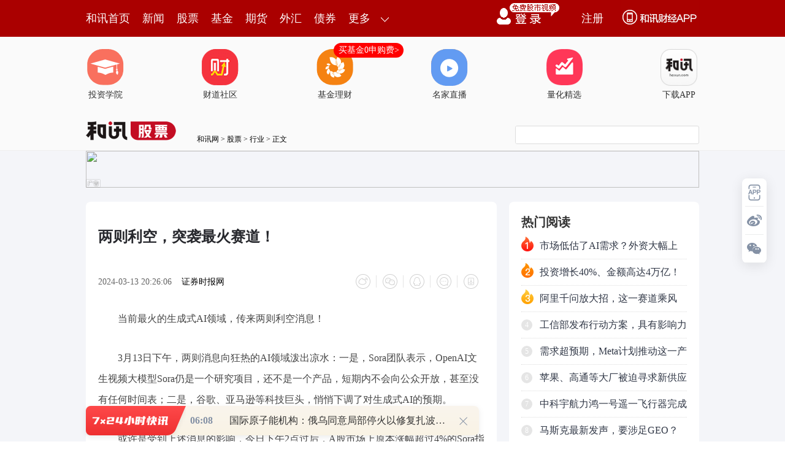

--- FILE ---
content_type: text/html
request_url: https://stock.hexun.com/2024-03-13/212165787.html
body_size: 12166
content:


<!DOCTYPE html>
<html><base href="stock.hexun.com">
<head>
<meta http-equiv="Content-Type" content="text/html; charset=gb2312" />
  <meta name="description" content="当前最火的生成式AI领域，传来两则利空消息。3月13日下午，两则消息向狂热的AI领域泼出凉水 一是，Sora团队表示，OpenAI文生视频大模型Sora仍是一个研究项目，还不是一个产品，短期内不会向公众开放，甚至没有任何时间表；二是，谷歌、亚马逊等科技巨头，悄悄下调了对生成式AI的预期。春节假期过后，A股市场上的AI概念股一路狂飙，Sora指数、人工智能指数、AIGC指数涨幅均超过30%，AI相关板块的整体市值，增长了4000亿元以上">
  <meta name="keywords" content="人工智能,中科曙光,工业富联,浪潮信息,紫光股份,谷歌,芯片,服务器,券商中国">
<meta http-equiv="mobile-agent" content="format=xhtml; url=http://m.hexun.com/stock/2024-03-13/212165787.html"> 
<meta http-equiv="mobile-agent" content="format=html5; url=http://m.hexun.com/stock/2024-03-13/212165787.html">

<meta http-equiv="X-UA-Compatible" content="IE=Edge,chrome=1"> 
<meta name="renderer" content="webkit"> 
<script src="https://web.hexun.com/m/modules/modelJump.0.0.1.min.js"></script> 
<script src="https://web.hexun.com/pc/libs/tingyun/tingyun-rum.js"></script>  

<title>两则利空，突袭最火赛道！-股票频道-和讯网</title>
<link href="https://web.hexun.com/pc/css/article.css" rel="stylesheet" type="text/css" />
<script src="https://i6.hexun.com/zl/tool/jquery-1.8.3.min.js"></script>

<link href="https://logintool.hexun.com/OtherInterFace/style/newbase.css" rel="stylesheet" type="text/css">

<base target="_blank" />
<script src="https://utrack.hexun.com/dp/hexun_dplus_ver1.0.1.js" charset="gb2312"></script>


<script>
var newsextflow = 0;
var newskeywords = "人工智能,中科曙光,工业富联,浪潮信息,紫光股份,谷歌,芯片,服务器,券商中国";
var newscolumnid = "100235839";



	
var dplus_pageview = { "CHANNEL": "股票", "LEVEL": "股票首页>行业>行业市况", "TYPE": "正文页", "TITLE": "", "ARTICLEID": "0", "MEDIA": "", "AUTHER": "", "TIME": "", "DATAILTYPE": "", "KEYWORD": "", "COEFFICIENT": "3", "PLATFORM": "WEB" };


        <!-- bean:text -->
	       <!-- 处理组图 todo -->
		     <!-- 处理组图结束 -->
			   <!-- 正文页特殊处理开始 -->
			   <!-- 新闻频道 -->
			  
			   
			   
	  
       <!-- bean:navigation -->
		  
		    <!-- getParentEntity方法 -->
			
	   
          


</script>
<link rel="canonical" href="http://stock.hexun.com/2024-03-13/212165787.html">
   <meta property="bytedance:published_time" content="2024-03-13T20:26:06+08:00"/>
   <meta property="bytedance:updated_time" content="2024-03-13T20:26:06+08:00"/>
<meta property="og:type" content="news">
<meta property="og:url" content="http://stock.hexun.com/2024-03-13/212165787.html">
<meta property="og:site_name" content="和讯网">
<meta property="og:title" content="两则利空，突袭最火赛道！-股票频道-和讯网">
<meta property="og:image" content="http://i5.hexun.com/2020-01-09/199909895.jpg">
<meta property="og:description" content="当前最火的生成式AI领域，传来两则利空消息。3月13日下午，两则消息向狂热的AI领域泼出凉水 一是，Sora团队表示，OpenAI文生视频大模型Sora仍是一个研究项目，还不是一个产品，短期内不会向公众开放，甚至没有任何时间表；二是，谷歌、亚马逊等科技巨头，悄悄下调了对生成式AI的预期。春节假期过后，A股市场上的AI概念股一路狂飙，Sora指数、人工智能指数、AIGC指数涨幅均超过30%，AI相关板块的整体市值，增长了4000亿元以上">
</head>
<body>

 

<!-- adhoc sdk --> 
<script src="https://web.hexun.com/pc/modules/hxpctraffic.0.0.1.min.js"></script>
 
<script src="https://web.hexun.com/pc/libs/qrcode.min.js"></script>
<script src="https://web.hexun.com/pc/js/member_subscribe.js"></script>
<script src="https://web.hexun.com/m/modules/sensors.min.js" charset="utf-8"></script>
<script src="https://web.hexun.com/pc/js/articleAB.js?v=202405051001"></script>
	<div class="mask" ></div>
<!-- adhoc sdk end -->
<script src="https://i5.hexun.com/zl/hx/articlePage/js/articleTop.js"></script>
<script src="https://logintool.hexun.com/OtherInterFace/js/popup_v2.js" type="text/javascript" charset="gb2312"></script>
<div class="toolbar-box" style="height: 60px">
<div class="toolbar" id="t-float">
	<div class="toolbarC clearfix">
		<div class="toolbarCL clearfix">
			<div class="navL clearfix">
					<a href="http://www.hexun.com/" class="l1">和讯首页</a>
				<a href="http://news.hexun.com/" class="l1">新闻</a>
				<a href="http://stock.hexun.com/" class="l1">股票</a>
				<a href="http://funds.hexun.com/" class="l1">基金</a>
				<a href="http://futures.hexun.com/" class="l1">期货</a>
				<a href="http://forex.hexun.com/" class="l1">外汇</a>
				<a href="http://bond.hexun.com/" class="l1 end">债券</a>				<div class="more">
					<div class="bn">更多</div>
					<div class="mLink">
						<ul class="clearfix">
							<li><a href="http://bank.hexun.com/">银行</a></li>
							<li><a href="http://insurance.hexun.com/">保险</a></li>
							<li><a href="http://gold.hexun.com/">黄金</a></li>
							<li><a href="http://trust.hexun.com/">信托</a></li>
							<li ><a href="http://money.hexun.com/">理财</a></li>
							<li><a href="http://iof.hexun.com/">互金</a></li>
							<li class="pr"><a href="http://zhongchou.hexun.com/" >众筹</a><em></em></li>
							<li><a href="http://p2p.hexun.com/">P2P</a></li>
							<li><a href="http://quote.hexun.com/">行情</a></li>
							<li><a href="http://data.hexun.com/">数据</a></li>
							<li><a href="http://hk.stock.hexun.com/">港股</a></li>
							<li><a href="http://stock.hexun.com/usstock/">美股</a></li>
							<li><a href="http://stock.hexun.com/newstock/">新股</a></li>
							<li><a href="http://funds.hexun.com/smjj/">私募</a></li>
							<li><a href="http://pe.hexun.com/">创投</a></li>
							<li><a href="http://xianhuo.hexun.com/">现货</a></li>
							<li><a href="http://qizhi.hexun.com/">期指</a></li>
							<li><a href="http://nj.hexun.com/">农金</a></li>
							
							<li><a href="http://stock.hexun.com/sanban/">新三板</a></li>
							<li><a href="http://news.hexun.com/events/">时事</a></li>
							<li><a href="http://tv.hexun.com/">视频</a></li>
							<li><a href="http://opinion.hexun.com/">评论</a></li>
							<li><a href="http://news.hexun.com/socialmedia/">名家</a></li>
						
							
							<li><a href="http://house.hexun.com/">房产</a></li>
							<li><a href="http://auto.hexun.com/">汽车</a></li>
							<li><a href="http://tech.hexun.com/">科技</a></li>
							<li class="pr"><a href="http://bschool.hexun.com/">商学院</a></li></ul>
					</div>
				</div>
			</div>
		</div>
		<div class="toolbarCR">
			<!--未登录--> 
			
			<!--未登录 e--> 
			<a class="bn bnApp" style="background:url('http://img.hexun.com/zl/hx/index/images/dong.gif') no-repeat;width:82px;height:60px; -webkit-box-sizing: content-box;-moz-box-sizing: content-box;box-sizing: content-box;" href="http://news.hexun.com/2015/znxz/?utm_campaign=web_all_top"></a>
			<a href="javascript:void(0)" target="_self" onclick="popupReg()" class="bn">注册</a>
			<a href="javascript:void(0);" target="_self" class="loginBn" onclick="popupLogin()"></a>
			<!--已登录--> 
			<div class="YesLogin claerfix">
				<div class="username"></div>
				<div class="round"></div>
				<div class="menu">
					<ul>
						<li class="s">
							<a href="http://i.hexun.com/">个人门户</a>
							
						</li>
						<li>
							<a href="http://epay.hexun.com/">钱包</a>
						</li>
						<li class="end"><a href="http://hexun.com/newHome/set/userinfo">设置</a></li>
					</ul>
				</div>
			</div>
			<!--已登录 e--> 
		</div>
	</div>
	<script>articleTop.scrollTop();articleTop.isLogin();</script>
</div>
</div>   
<div class="articleTopBg_member">


<style>
.imgLink li{margin-right: 124px;}
</style> 
<div class="layout mg imgLink pt20"> 
 <ul class="clearfix"> 
  <li class="i2"><a href="https://www.homeway.com.cn/lesson/index.html?utm_campaign=web_news_lesson"><em></em>投资学院</a></li> 
  <li class="i3"><a href="https://www.homeway.com.cn/?utm_campaign=web_news_caidao"><em></em>财道社区</a></li> 
  <li class="i4"><a href="http://licaike.hexun.com/"><em></em>基金理财</a><a href="https://www.licaike.com/aitou/activity.html?utm_campaign=web_icon" class="li_float">买基金0申购费&gt;</a></li> 
  <li class="i1"><a href="https://zhibo.homeway.com.cn/?utm_campaign=web_news_zhibo"><em></em>名家直播</a></li> 
  <!--li class=i6><a href="http://www.baohejr.com/"><em></em>宝和金融</a></li--> 
  <!--li class="i7"><a href="http://www.fangxinbao.com/"><em></em>放心保</a></li--> 
  <li class="i8"><a href="https://www.homeway.com.cn/lianghua/index.html?utm_campaign=hxpc_news_lianghua"><em></em>量化精选</a></li> 
  <!--<li class="i9"><a href="http://ds.hexun.com/"><em></em>期货大赛</a></li>--> 
  <li class="i12"><a href="http://news.hexun.com/2015/znxz/?utm_campaign=web_all_top"><em></em>下载APP</a></li> 
 </ul> 
</div>   

	<div class="logonav clearfix">

<div class="fl headerL">

				<a href="http://www.hexun.com" target="_blank"><img alt="" src="https://web.hexun.com/pc/img/logo_2021_new_black.png" /></a>
		<a href="http://www.hexun.com" target="_blank" id="subChannelLogo"><img alt="" src="http://img.hexun.com/images2008/emp.gif" /></a>

</div>
		<div id="slogen" class="fl"></div>
		<div class="links"><a href=http://www.hexun.com>和讯网</a> &gt; <a href=http://stock.hexun.com>股票</a> &gt; <a desc = "lm" href=http://stock.hexun.com/industry>行业</a> > 正文</div> 

<div class="topSearch">
			<form id="hexunsearch2015" name="hexunsearch2015" method="post" target="_blank" onsubmit="return false;">
				<div class="s_m fr">
					<input type="text" class="hx_inp" id="textMessage2015"  value="" autocomplete="off" style="color: rgb(133,133, 133);">
					<input type="button" class="hx_btn" id="btnSearch">
					<input id="stockkey" type="hidden" name="key" value="1">
					<input id="stocktype" type="hidden" name="type" value="all">
				</div>
			</form>
			<div id="searchInfPanel"></div>
			<script type="text/javascript" src="https://img.hexun.com/search/2014/js/config.js"></script>
			<script type="text/javascript" src="https://img.hexun.com/zl/hx/articlePage/js/search.js"></script>
			<script type="text/javascript">
				hexun.common.Search.get().init({
					url:"https://so.hexun.com/ajax.do",//数据地址
					inputID:"textMessage2015",//搜索框地址ID
					containerID:"searchInfPanel",//联想容器ID
					config:urlConfigList,//链接配置
					searchBtnID:"btnSearch",//搜索按钮的ID
					openNewPage:true//是否新打开页面,不传时就是在当前页打开
				});
			</script>
		</div>
	</div>
</div>
<div class="member_detail_wrap">
	<div class="layout mg clearfix">
	    <div class="layout" id="tonglan_0"></div>
		<div class="w600" id="tonglan_1"></div>
		<div class="w300" id="rightbtn_1"></div>
	</div>
<div class="member_detail_layout clearfix">
<div class="w670">
		<div class="art_context">
        <span class="member_vip" id="member_vip"></span>
<div class="articleName">
	<h1>两则利空，突袭最火赛道！</h1>
	<div class="clearfix">
		<div class="tip fl">
			<span class="pr20">2024-03-13 20:26:06</span>
			  <a href="http://www.stcn.com/article/detail/1145212.html" target="_blank" rel="nofollow">证券时报网</a>&nbsp;
		
		</div>
		<div id="share"></div>

		<div class="line"></div>
		<a href="#anchorC" class="cs" target="_self"></a>
        <a href="http://news.hexun.com/2015/znxz/?utm_campaign=web_commentright" class="appbtn" style="width: 116px;height: 36px;float: left;display: inline;margin-right: 10px;background: url('http://img.hexun.com/zl/hx/articlePage/images/appbtn.png') no-repeat;" target="_blank"></a>
	</div>
</div>


 

<div class="art_contextBox">
	 <p style="text-indent:2em;">当前最火的生成式AI领域，传来两则利空消息！</p><p style="text-indent:2em;">3月13日下午，两则消息向狂热的AI领域泼出凉水：一是，Sora团队表示，OpenAI文生视频大模型Sora仍是一个研究项目，还不是一个产品，短期内不会向公众开放，甚至没有任何时间表；二是，谷歌、亚马逊等科技巨头，悄悄下调了对生成式AI的预期。</p><p style="text-indent:2em;">或许是受到上述消息的影响，今日下午2点过后，A股市场上原本涨幅超过4%的Sora指数突然出现一波跳水<a href='http://quote.hexun.com/default.htm#stock' target='_blank'>行情</a>，涨幅一度缩窄至2%以内。截至收盘，Sora指数涨幅为3.01%。一些AI概念股也在同一时段出现大跳水，<a href='http://stockdata.stock.hexun.com/601138.shtml' onmouseover=showImage('stock','1_601138',this,event,'1770') target='_blank'>工业富联</a>(<a href='http://stockdata.stock.hexun.com/601138.shtml' target='_blank'>601138</a>)从近9%的涨幅直线跳水至翻绿，收盘时下跌1.81%，全天振幅接近12%。<a href='http://stockdata.stock.hexun.com/000977.shtml' onmouseover=showImage('stock','2_000977',this,event,'1770') target='_blank'>浪潮信息</a>(<a href='http://stockdata.stock.hexun.com/000977.shtml' target='_blank'>000977</a>)、<a href='http://stockdata.stock.hexun.com/000938.shtml' onmouseover=showImage('stock','2_000938',this,event,'1770') target='_blank'>紫光股份</a>(<a href='http://stockdata.stock.hexun.com/000938.shtml' target='_blank'>000938</a>)、<a href='http://stockdata.stock.hexun.com/603019.shtml' onmouseover=showImage('stock','1_603019',this,event,'1770') target='_blank'>中科曙光</a>(<a href='http://stockdata.stock.hexun.com/603019.shtml' target='_blank'>603019</a>)等也跟随跳水。</p><p style="text-indent:2em;"><strong>“Sora还不是一个产品”</strong></p><p style="text-indent:2em;">今日下午2点过后，狂热的AI市场被一则消息砸懵：Sora团队对外表示，OpenAI文生视频大模型Sora还不是一个产品，短期不会向公众开放。</p><p style="text-indent:2em;">据澎湃新闻消息，Sora团队日前在一档播客中接受采访时表示，在“可预见的未来”Sora不会被发布，目前的版本仍是一个研究项目，不能在ChatGPT或其他地方使用。“对于什么时候把它变成一个产品，我们目前甚至没有任何时间表。我们正处于获取反馈阶段。我们肯定会改进它，但我们应该如何改进它是一个悬而未决的问题。”OpenAI的Sora项目研究负责人蒂姆·布鲁克斯（Tim Brooks）说。</p><p style="text-indent:2em;">布鲁克斯表示，要听听安全专家的意见，如何让这项技术对世界更安全。听听艺术家的意见，如何让这项技术在工作流程中发挥作用。早期的反馈是，用户希望对视频生成有更多的控制，而不仅仅是文本提示。</p><p style="text-indent:2em;">此前2月16日，OpenAI推出新的AI大模型Sora，该文生视频大模型可根据文本指令生成60秒的高清流畅视频，可生成具有多个角色、特定类型运动及精确主题和背景细节的复杂场景，并在单个生成视频中创建多个镜头，准确保留角色和视觉风格。这一突破意味着OpenAI在继文本、图像之后，再次将AI技术拓展到了视频领域。</p><p style="text-indent:2em;">Sora横空出世，在震动科技圈的同时，再一次引爆了全球资本上的AI概念股。春节假期过后，A股市场上的AI概念股一路狂飙，Sora指数、人工智能指数、AIGC指数涨幅均超过30%，AI相关板块的整体市值，增长了4000亿元以上。</p><p style="text-indent:2em;"><strong>谷歌、亚马逊下调预期</strong></p><p style="text-indent:2em;">生成式AI在科技界掀起了一股热潮，不过就在近日，有消息称，亚马逊、微软和谷歌等大型云服务提供商的内部消息显示，这股热潮可能被过度夸大。</p><p style="text-indent:2em;">据外媒报道，上述公司内部已经开始向销售团队调整预期，强调目前生成式AI的技术与其市场宣传之间存在差距。多数客户在对新AI服务的投资上表现出谨慎态度，他们担心高昂的使用成本、不足的准确性，以及评估技术所带来价值的难度。</p><p style="text-indent:2em;">2023年，云服务提供商投入巨资于英伟达的AI服务器芯片，期望通过AI服务赚取收益，但目前来看，除了微软外，其他公司尚未看到明显的回报。业内专家指出，尽管生成式AI的技术潜力巨大，但目前仍处于初期阶段。许多企业对如何有效利用这一技术持续探索中，寻求在不增加过多成本的前提下提高效率。</p><p style="text-indent:2em;">亚马逊最近在其年度启动会上提醒销售人员，当前正处于该技术的炒作高峰期，但随着时间推移，客户对技术的认知和期望将更趋理性。</p><p style="text-indent:2em;">亚马逊首席执行官Andy Jassy曾多次向投资者表示，生成式AI将为亚马逊带来数十亿美元的收益。然而，面对目前的技术实际应用与预期之间的差距，他在最近的财报电话会议中也坦承，这项技术当前的直接收益“相对较小”。这一情况表明，尽管生成式AI的商业前景被广泛看好，但实现这一目标仍需要克服技术和市场的挑战。</p><p style="text-indent:2em;"><strong>各国正在加强监管</strong></p><p style="text-indent:2em;">虽然人工智能的未来发展潜力巨大，但也存在一些问题，不少国家正在加大对人工智能的监管力度。近日，有外媒报道称，欧盟即将通过全面的人工智能法规。欧洲议会定于3月13日就这项立法进行投票，一名议员预计这项立法将很容易获得通过。按照目前的时间表，上市法案将在2026年基本生效，一些条款将在今年生效。该法案将根据风险对人工智能的不同用途进行监管，包括对某些使用案例的禁止，比如工作场所的“情绪识别”系统，这将面临最高的罚款：全球收入的7%或3500万欧元，以较高者为准。</p><p style="text-indent:2em;">报<a href='http://stockdata.stock.hexun.com/qqgz/index.aspx?code=.DJI' target='_blank'>道指</a>出，欧盟不会是第一个监管人工智能的司法管辖区，但欧洲市场的规模意味着《欧盟人工智能法案》将在全球范围内受到影响，影响跨国公司管理<a href='http://datainfo.stock.hexun.com/' target='_blank'>数据</a>和使用人工智能的方式。</p><p style="text-indent:2em;">另外，美国总统拜登近日呼吁国会紧急行动起来，通过立法来监管人工智能，包括禁止“人工智能语音模仿等。”拜登警告称，如果不加以控制，这项技术将给美国人带来风险。</p><p style="text-indent:2em;">当地时间3月12日，意大利总理梅洛尼表示，该国政府正在制定一项人工智能监管法律，称这将是对正在批准中的欧盟《人工智能法案》的补充。据意大利安莎社报道，梅洛尼在一场人工智能会议上表示，意政府正在制定一项人工智能监管法律，旨在确定一些原则与规则，使其与正在批准中的欧盟《人工智能法案》相补充，并确定最有效的措施来促进该国生产力提升。</p><p style="text-indent:2em;">梅洛尼表示，人工智能技术只有在以“人类的权利和需求”为中心的道德规则范围内发展，才能释放出它所有的积极潜力。</p>


     <div style="text-align:left;font-size:14px;color:#999;">（责任编辑：王治强 HF013）</div>

</div>
  <div class="showAll"><span>看全文</span></div>
  <div class="showAllImg" style="margin-bottom:20px; padding:8px 0 0 8px; height:120px; margin-top:15px;background:url(http://i0.hexun.com/2016/pc/ad/bannercode/img/bg_btm.png)"></div>
</div>
  
		<!--评论-->
		<div class="comments">
           <div class="tit"><strong>写评论</strong><span>已有<i id="commentsSum"></i>条评论</span><a href="http://news.hexun.com/zlgy.html" target="_blank" class="zlgttext">跟帖用户自律公约</a></div>
			<div class="formContent">
				<textarea class="content" id="content"></textarea>
			</div>
			<div class="formSubmit clearfix"><span class="bn" data="only">提 交</span><span class="tip">还可输入<i class="maxNum">500</i>字</span> </div>
			<div class="pt20">
				<h3 class="commentsTit">最新评论</h3>
                                       <div id="commentsHideUserName"></div>
				<div id="commentsBox"></div>
			</div>
			<div class="showAllComments"><span>查看剩下<i>100</i>条评论</span></div>
		</div>
		
		<!--推荐新闻-->
					       <div class="recommond member_detail_box pd20">
			                <h4>相关推荐</h4>
			                 <ul>


<!--li><a href="http://opinion.hexun.com/2018-10-26/195007813.html"><img src="http://img.hexun.com/zl/hx/articlePage/images/tmpl1030.png" /><span>当年万人逃港事件，促使设立深圳经济特区 | 《我们的四十年》</span></a></li--> 
						          <li><a href="http://stock.hexun.com/2024-03-13/212165593.html">腾景科技：拟1000万元—2000万元回购公司股份</a><span>2024-03-13</span></li><li><a href="http://stock.hexun.com/2024-03-13/212165568.html">川仪股份：拟向控股股东定增募资不超6.6亿元</a><span>2024-03-13</span></li><li><a href="http://stock.hexun.com/2024-03-13/212165354.html">时空科技：股东杨耀华拟减持公司不超3%股份</a><span>2024-03-13</span></li><li><a href="http://stock.hexun.com/2024-03-13/212165135.html">泰恩康：股东聚兰德拟减持公司不超1.72%股份</a><span>2024-03-13</span></li><li><a href="http://stock.hexun.com/2024-03-13/212165021.html">钧达股份：股东苏显泽拟减持公司不超1%股份</a><span>2024-03-13</span></li> 
				            </ul>
			               </div> 
				
		
		<!--评论 e-->
	  </div>
	  
	  <div class="w310">
		<!--投顾志--> 

<div class="member_detail_box">
<div id="hot-read" class="right-list h pd20">
                        <h3 class="member_rTit">热门阅读</h3>
                        <ul class="top10 hot_top"></ul>
                </div>
                <script>
                $(function () {
                            var hotRead = [];
                            $.ajax({
                                url: 'https://m.hexun.com/api/getHotFocus',
                                type: 'GET',
                                dataType: 'jsonp',
                                success: function (res) {
                                    if (res.length) {
                                        var data = res.slice(0, 10), i = 0;
                                        for (; i < data.length; i++) {
                                            var item = data[i], topThree = i < 3 ? ('top' + (i + 1)) : '',
                                            topNum = i < 3 ? '' : i + 1
                                            hotRead.push('<li class="' + topThree + '"><em>' + topNum + '</em><a href="' + item.newsUrl + '" class="f16" target="_blank">' + item.title + '</a></li>');
                                        }
                                        $('#hot-read ul').html(hotRead.join(''));
                                        $('#hot-read').show();
                                    }
                                }
                            });
                        });
                </script>
<!-- 咨询对话框 begin -->
    <script language="javascript" charset="utf-8" src="https://web.hexun.com/pc/js/consult_dialog.js"></script>
    <script>
    var consultDialogFunc = new consultDialog({
        locale: 2,
        fromSource: '正文页'
    });
    </script>
    <!-- 咨询对话框 end -->
                
</div>
<div class="mtop20 member_detail_box">
                <iframe src="" width="270" height="370" frameborder="0"  marginwidth="0" marginheight="0" scrolling="no" frameborder="No" border="0" class="pd20" id="rightIframe">
</iframe>
</div>
<div class="member_detail_box mtop20 pd20">
 <div id="hx-original" class="right-list h">
                        <h3 class="member_rTit">和讯特稿</h3>
                        <ul class="top10 tegao_top"></ul>
 </div>
                <script>
                $(function () {
                            var hxOriginal = [];
                            $.ajax({
                                url: 'https://opentool.hexun.com/MongodbNewsService/newsListPageByJson.jsp?id=187804274&s=10&cp=1&priority=0',
                                type: 'GET',
                                dataType: 'jsonp',
                                success: function (res) {
                                    if (res.result.length) {
                                        var data = res.result.slice(0, 10), i = 0;
                                        for (; i < data.length; i++) {
                                            var item = data[i], topThree = i < 3 ? ('top' + (i + 1)) : '',
                                            topNum = i < 3 ? '' : i + 1
                                            hxOriginal.push('<li class="' + topThree + '"><em>' + topNum + '</em><a href="' + item.entityurl + '" class="f16" target="_blank">' + item.title + '</a></li>');
                                        }
                                        $('#hx-original ul').html(hxOriginal.join(''));
                                        $('#hx-original').show();
                                    }
                                }
                            });
                        });
                </script>
 <div style="margin-left:-15px; margin-top:20px" id="qizhi_2"></div>				
</div>   
		<!--投顾志 e--> 
	

 
		 

 
		





<div class="member_detail_box mtop20">
	<div id="recommend-read" class="right-list h pd20">
		<h3 class="member_rTit">推荐阅读</h3>
		<ul class="top10 tuijian_top"></ul>
	</div>
	<script>
		$(function () {
			var recommendRead = [];
			$.ajax({
				url: 'https://nwapi.hexun.com/pc/hot',
				type: 'GET',
				dataType: 'jsonp',
				success: function (res) {
					if (res.datas.length) {
						var data = res.datas.slice(0, 10), i = 0;
						for (; i < data.length; i++) {
							var item = data[i], topThree = i < 3 ? ('top' + (i + 1)) : '',
							topNum = i < 3 ? '' : i + 1;
							recommendRead.push('<li class="' + topThree + '"><em>' + topNum + '</em><a href="' + item.url + '" class="f16" target="_blank">' + item.title + '</a></li>');
						}
						$('#recommend-read ul').html(recommendRead.join(''));
						$('#recommend-read').show();
					}
				}
			});
		});
	</script>
</div>


	</div>
   </div>
</div>
<script src="https://img.hexun.com/zl/tool/autosize.js" charset="gb2312"></script>

<script src="https://web.hexun.com/pc/js/article.js" charset="gb2312"></script>


 

<!--footer--> 
<div class="footer"> 
 <div class="link"> 
  <div class="con"> 
   <a href="https://corp.hexun.com/yjfk/" id="hexunUserSuggest">举报/投诉/意见反馈</a> - 
   <a href="http://corp.hexun.com/contact/index.html">联系我们</a> - 
   <a href="http://corp.hexun.com/default/index.html">关于我们</a> - 
   <a href="http://corp.hexun.com/adcenter/index.html">广告服务</a> 
  </div> 
 </div> 
 <div class="txt" id="channelCopy">和讯网违法和不良信息/涉未成年人有害信息举报电话：010-65880240&nbsp;客服电话：010-85650688&nbsp;传真：010-85650844&nbsp;邮箱：yhts#staff.hexun.com(发送时#改为@)<br>本站郑重声明：和讯网 北京和讯在线信息咨询服务有限公司所载文章、数据仅供参考，投资有风险，选择需谨慎。<a target="_blank" href="http://corp.hexun.com/sm/index.html">风险提示</a><br>[<a href="http://img.hexun.com/2015/company/ICP100713/index.html">京ICP证100713号</a>]&nbsp;&nbsp;<a href="https://fs-cms.hexun.com/upload/2025-01-13/xinwen20270403.jpg">互联网新闻信息服务许可</a>&nbsp;<a href="http://img.hexun.com/2014/company/B220090331/index.html">增值电信业务经营许可证[B2-20090331]</a>　广告经营许可证[京海工商广字第0407号]&nbsp;<a href="https://img.hexun.com/chzzzs.jpg" rel="nofollow">乙级测绘资质证书[乙测资字11513208]</a>&nbsp;<a href="http://img.hexun.com/2014/company/Broadcast707/">广播电视节目制作经营许可证（京）字第707号</a>&nbsp;[<a href="http://img.hexun.com/2014/company/JWW2014/index.html">京网文[2014]0945-245号</a>]&nbsp;<a href="http://img.hexun.com/2023/drug_registration.pdf" rel="nofollow">药品医疗器械网络信息服务备案-（京）网药械信息备字（2023）第00216号</a>&nbsp;<a target="_blank" href="https://beian.miit.gov.cn/">京ICP备10021077号</a><br><div class="icp"><a class="icpico" href="http://www.beian.gov.cn/portal/registerSystemInfo?recordcode=11010502041727" target="_blank"><img src="https://img.hexun.com/www/ghs.png"><p>京公网安备&nbsp;11010502041727号</p></a></div>Copyright&#169;和讯网&nbsp;北京和讯在线信息咨询服务有限公司&nbsp;All&nbsp;Rights&nbsp;Reserved&nbsp;版权所有&nbsp;复制必究<br><br></div> 
</div> 
<script src=" https://web.hexun.com/pc/js/inc_2015_new.js?date=201406191425"></script> 
<script src="https://utrack.hexun.com/track/track_hx.js"></script>
<!--script src="http://news.hexun.com/js/count.js?date=200911261100"></script--> 
<script language="javascript" src="https://img.hexun.com/hx_news/hx_news_finalpage.js"></script> 
<script type="text/javascript"> 
(function(){
	//全站通发广告
	var reg=/\/\d{9}(_\d+)?.(html|html\?\w*)$/;		
	if(reg.test(location.href) && location.href.indexOf('crudeoil')<0){
	   document.write('<script type="text/javascript" src="https://itv.hexun.com/lbi-html/ly/2011/allPages/hx_page_tempAd.js"><\/script>');
	}
})()
</script>
<script src="https://img.hexun.com/zt/articleAd/js/popAd.js"></script>
    <script>
  setTimeout(function(){
            typeof $.hxpctraffic !== "undefined" && $.hxpctraffic("HXGG20190415",false, "浏览事件");
        },50)
    </script>
<script type="text/javascript">var uweb_protocol = (("https:" == document.location.protocol) ? " https://" : " http://");document.write(unescape("%3Cscript src='" + uweb_protocol + "utrack.hexun.com/dp/hexun_uweb.js' type='text/javascript'%3E%3C/script%3E"));</script>
<!--<script language="javascript" src="https://img.hexun.com/2016/pc/ad/bannercode/js/201808070942/appDplus.js"></script>-->
<script language="javascript" src="https://web.hexun.com/pc/ad/js/appDplus.js"></script>
<script language="javascript" src="https://web.hexun.com/pc/modules/hexunhm.js"></script>  

 

 


	   <div id="pageTail"></div>
	      <script language="javascript" src="https://hxjstool.hexun.com/stock/hx_pageMediaControl.js"></script>
	   <script language="javascript" src="https://img.hexun.com/hx_stock/hx_stock_finalpage.js"></script>
</body>
<script type="application/ld+json">
{
"@context": "https://zhanzhang.baidu.com/contexts/cambrian.jsonld",
"@id": "http://stock.hexun.com/2024-03-13/212165787.html",
"title": "两则利空，突袭最火赛道！-股票频道-和讯网",
"description": "当前最火的生成式AI领域，传来两则利空消息。3月13日下午，两则消息向狂热的AI领域泼出凉水 一是，Sora团队表示，OpenAI文生视频大模型Sora仍是一个研究项目，还不是一个产品，短期内不会向公众开放，甚至没有任何时间表；二是，谷歌、亚马逊等科技巨头，悄悄下调了对生成式AI的预期。春节假期过后，A股市场上的AI概念股一路狂飙，Sora指数、人工智能指数、AIGC指数涨幅均超过30%，AI相关板块的整体市值，增长了4000亿元以上",
"upDate":  "2024-03-13T20:26:06"
"pupDate":  "2024-03-13T20:26:06"

}
</script>

	    <!--百度js推送-->
		<script>
	
		(function(){
			var bp = document.createElement('script');
			var curProtocol = window.location.protocol.split(':')[0];
			if (curProtocol === 'https'){
		   bp.src = 'https://zz.bdstatic.com/linksubmit/push.js';
		  }
		  else{
		  bp.src = 'http://push.zhanzhang.baidu.com/push.js';
		  }
			var s = document.getElementsByTagName("script")[0];
			s.parentNode.insertBefore(bp, s);
		})();
		</script>
		<!--百度js推送end-->

<script src="https://i5.hexun.com/zl/hx/articlePage/js/articleTop.js"></script>

<script src="https://logintool.hexun.com/OtherInterFace/js/popup_v2.js" type="text/javascript" charset="gb2312"></script>

	<style type="text/css">
	.sourcePopwin{  position: fixed; left:50%; top:300px; width: 660px; height: 403px;margin-left: -500px; z-index: 1000003; display: none; background: url(http://i0.hexun.com/2016/pc/ad/bannercode/img/popBg.png);}
	.authorized{background: #fc527f; padding: 0 25px; height: 32px; line-height: 32px; text-align: center; font-size: 16px; display: inline-block; color: #fff; position: absolute; top:330px; left:280px; border-radius: 16px; cursor: pointer;}
	.sourcePopwinImg{ text-align: center; position: absolute; top:210px; left:280px;}
	.closesourceBtn{position: absolute; top:0px; right:0px; display: block;width: 40px; height: 40px; cursor: pointer; }
	.mask{width: 100%; height: 100%; background: rgba(0, 0, 0, 0.6);position: fixed;top: 0;left: 0;z-index: 1000002;display: none;}
	.tipsP{ text-align: center;width: 100%; bottom: 15px; left: 0; color: #363636; position: absolute;}
	</style>

			<style>
				.like ul{
					width: 600px;
					height: 208px;
					overflow: hidden;
				}
				.like li{
					margin-right: 0;
					margin-left: 30px;
				}
				.like li:first-child{
					margin-left: 0;
				}
			</style>

<style>
.ztName a {
    text-decoration: none;
    color: #000;
}
.ztName a:hover {
    text-decoration: underline;
    color: #a00;
}
</style>



    <!-- 弹窗样式Start -->
    <style>
    * {
        margin: 0;
        padding: 0;
    }
    
    a {
        text-decoration: none;
    }
    
    li {
        list-style: none;
    }
    
    #newsPopWin {
        width: 662px;
        height: 194px;
        background-color: #ffedee;
        position: fixed;
        left: 0;
        bottom: 0;
        overflow: hidden;
        display:none;
    }
    
    #clsBtn {
        background: url('http://i7.hexun.com/2017-06-02/189455855.png');
        width: 10px;
        height: 10px;
        cursor: pointer;
        float: right;
        margin-top: 12px;
        margin-right: 10px;
    }
    
    #imgBox,
    #imgBox a {
        display: inline-block;
        float: left;
    }
    
    #imgBox a {
        width: 180px;
        height: 135px;
        border: 1px solid #f6b3b8;
        margin-top: 26px;
        margin-left: 26px;
        position: relative;
        z-index: 1000;
        overflow: hidden;
    }
    
    #imgBox img {
        width: 100%;
        height: 100%;
        transition: 0.8s;
        -moz-transition: 0.8s;
        -webkit-transition: 0.8s;
        -o-transition: 0.8s;
        -ms-transition: 0.8s;
    }
    
    #imgBox img:hover {
        transform: scale(1.2);
        -moz-transform: scale(1.2);
        -webkit-transform: scale(1.2);
        -o-transform: scale(1.2);
        -ms-transform: scale(1.2);
    }
    
    #newsPopWin ul {
        float: left;
        display: inline-block;
        width: 394px;
        vertical-align: top;
        margin-top: 26px;
        margin-left: 32px;

    }
    
    #newsPopWin ul li {
        border-bottom: 1px dashed #e1d8d9;
        padding-bottom: 10px;
        padding-top: 10px;
    }
    
    #newsPopWin ul li:first-child {
        padding-top: 0;
    }
    
    #newsPopWin ul li:last-child {
        border-bottom: none;
        padding-bottom: 0;
    }
    
    #newsPopWin ul li a {
        color: #000;
        font-family: "Microsoft Yahei";
        font-size: 20px;
    }
    
    #wk {
        width: 180px;
        height: 135px;
        border: 1px solid #f6b3b8;
        position: absolute;
        top: 35px;
        left: 35px;
    }
    </style>
    <!-- 弹窗样式End -->
</html>
			
			
		


--- FILE ---
content_type: text/html;charset=GBK
request_url: https://opentool.hexun.com/MongodbNewsService/newsListPageByJson.jsp?id=187804274&s=10&cp=1&priority=0&callback=jQuery18301425579792855125_1768606641459&_=1768606645973
body_size: 26847
content:
jQuery18301425579792855125_1768606641459( {"totalNumber":64234,"totalPage":100,"currentPage":1,"result":[{"content":"PGRpdiBjbGFzcz0iV29yZFNlY3Rpb24xIiBzdHlsZT0ibGF5b3V0LWdyaWQ6MTUuNnB0OyI+PHAg\nY2xhc3M9Ik1zb05vcm1hbCIgc3R5bGU9InRleHQtYWxpZ246Y2VudGVyOyI+PG86cD48L286cD48\nL3A+PHAgY2xhc3M9Ik1zb05vcm1hbCIgc3R5bGU9InRleHQtYWxpZ246Y2VudGVyOyI+PG86cD4g\nPC9vOnA+PC9wPjxwIGNsYXNzPSJNc29Ob3JtYWwiIHN0eWxlPSJ0ZXh0LWFsaWduOmNlbnRlcjsi\nPjxzcGFuIHN0eWxlPSJjb2xvcjpyZWQ7Ij48YiBzdHlsZT0ibXNvLWJpZGktZm9udC13ZWlnaHQ6\nbm9ybWFsOyI+PHN0cm9uZz7W2LXj0qrOxTwvc3Ryb25nPjwvYj48L3NwYW4+PG86cD48L286cD48\nL3A+PHAgY2xhc3M9Ik1zb05vcm1hbCIgc3R5bGU9InRleHQtYWxpZ246Y2VudGVyOyI+PG86cD4g\nPC9vOnA+PC9wPjxwIGNsYXNzPSJNc29Ob3JtYWwiIHN0eWxlPSJ0ZXh0LWFsaWduOmxlZnQ7IiBh\nbGlnbj0ibGVmdCI+PHNwYW4gc3R5bGU9ImNvbG9yOmJsYWNrOyI+PGIgc3R5bGU9Im1zby1iaWRp\nLWZvbnQtd2VpZ2h0Om5vcm1hbDsiPjxzcGFuIGNsYXNzPSJHcmFtRSI+PHN0cm9uZz7W0Ln61tDS\nsdSkvMY8L3N0cm9uZz48L3NwYW4+PHNwYW4gbGFuZz0iRU4tVVMiPjxzdHJvbmc+MjAyNTwvc3Ry\nb25nPjwvc3Bhbj48c3Ryb25nPsTqPC9zdHJvbmc+PHNwYW4gY2xhc3M9IkdyYW1FIj48c3Ryb25n\nPrnpxLi+u8D7yPM8L3N0cm9uZz48L3NwYW4+PHN0cm9uZz7NrLHIz8K9tTwvc3Ryb25nPjxzcGFu\nIGxhbmc9IkVOLVVTIj48c3Ryb25nPjUwJTwvc3Ryb25nPjwvc3Bhbj48c3Ryb25nPtLUyc88L3N0\ncm9uZz48L2I+PC9zcGFuPjxvOnA+PC9vOnA+PC9wPjxwIGNsYXNzPSJNc29Ob3JtYWwiIHN0eWxl\nPSJ0ZXh0LWFsaWduOmxlZnQ7IiBhbGlnbj0ibGVmdCI+PHNwYW4gc3R5bGU9ImNvbG9yOmJsYWNr\nOyI+1tC5+jxzcGFuIGNsYXNzPSJHcmFtRSI+1tDSsTwvc3Bhbj48c3BhbiBjbGFzcz0iR3JhbUUi\nIGxhbmc9IkVOLVVTIj4oPC9zcGFuPjxzcGFuIGxhbmc9IkVOLVVTIj42MDE2MTguU0gpPC9zcGFu\nPreisrw8c3BhbiBsYW5nPSJFTi1VUyI+MjAyNTwvc3Bhbj7E6sTqtsjStbyo1KS45rXEzOHKvtDU\nuau45qGj1KS8xrmry748c3BhbiBsYW5nPSJFTi1VUyI+MjAyNTwvc3Bhbj7E6rbIyrXP1tOvwPuj\nrLWruenK9NPaxLi5q8u+y/nT0NXftcS+u8D7yPPT68nPxOrNrMbaz+CxyM/CvbU8c3BhbiBsYW5n\nPSJFTi1VUyI+NTAlPC9zcGFuPtLUyc+jrNb30qrUrdLyysfTydPauavLvjxzcGFuIGxhbmc9IkVO\nLVVTIj4yMDI1PC9zcGFuPsTqt7+12LL60rU8c3BhbiBjbGFzcz0iR3JhbUUiPs7xPC9zcGFuPr/3\ny/CjrM2syrG05rv1oaK5zLao18qy+qGizbbXytDUt7+12LL6tci498Dg18qy+rz11rXXvLG4vMbM\n4dT2vNOjrLTLzeKjrMrcvajW/tDQ0rXPwtDQ07DP7KOsuavLvsrVyOvT0Mv5z8K7rKGjPC9zcGFu\nPjxvOnA+PC9vOnA+PC9wPjxwIGNsYXNzPSJNc29Ob3JtYWwiIHN0eWxlPSJ0ZXh0LWFsaWduOmxl\nZnQ7IiBhbGlnbj0ibGVmdCI+PG86cD4gPC9vOnA+PC9wPjxwIGNsYXNzPSJNc29Ob3JtYWwiIHN0\neWxlPSJ0ZXh0LWFsaWduOmxlZnQ7IiBhbGlnbj0ibGVmdCI+PHNwYW4gc3R5bGU9ImNvbG9yOmJs\nYWNrOyI+PGIgc3R5bGU9Im1zby1iaWRpLWZvbnQtd2VpZ2h0Om5vcm1hbDsiPjxzdHJvbmc+va27\ntMb7s7XUpLzGPC9zdHJvbmc+PHNwYW4gbGFuZz0iRU4tVVMiPjxzdHJvbmc+MjAyNTwvc3Ryb25n\nPjwvc3Bhbj48c3Ryb25nPsTqvru/98vwPC9zdHJvbmc+PHNwYW4gbGFuZz0iRU4tVVMiPjxzdHJv\nbmc+MTYuODwvc3Ryb25nPjwvc3Bhbj48c3Ryb25nPtLa1KrX89PSPC9zdHJvbmc+PC9iPjwvc3Bh\nbj48bzpwPjwvbzpwPjwvcD48cCBjbGFzcz0iTXNvTm9ybWFsIiBzdHlsZT0idGV4dC1hbGlnbjps\nZWZ0OyIgYWxpZ249ImxlZnQiPjxzcGFuIHN0eWxlPSJjb2xvcjpibGFjazsiPr2tu7TG+7O1PHNw\nYW4gbGFuZz0iRU4tVVMiPig2MDA0MTguU0gpPC9zcGFuPreisrw8c3BhbiBsYW5nPSJFTi1VUyI+\nMjAyNTwvc3Bhbj7E6sTqtsjStbyo1KS/97mruOaho9SkvMY8c3BhbiBsYW5nPSJFTi1VUyI+MjAy\nNTwvc3Bhbj7E6rbIyrXP1rnpyvTT2sS4uavLvsv509DV37XEvrvA+8jzPHNwYW4gbGFuZz0iRU4t\nVVMiPi0xNi44PC9zcGFuPtLa1KrX89PSo6zT68nPxOrNrMbao6i3qLaoxfvCtsr9vt2jqc/gscij\nrL2rvPW/9zxzcGFuIGxhbmc9IkVOLVVTIj4xLjA0PC9zcGFuPtLa1KrX89PSo7u56cr009rEuLmr\ny77L+dPQ1d+1xL/bs/23x76ts6PQ1Mvw0ua687XEvrvA+8jzPHNwYW4gbGFuZz0iRU4tVVMiPi0y\nNC43PC9zcGFuPtLa1KrX89PSoaPStbyoseS2r9b30qrTydPayty5+rzK0M7KxsjVx/e4tNTToaK+\ns83ixvuztcrQs6G+utX5yNXS5rzTvufTsM/so6y5q8u+s/a/2tK1zvHT0Mv5z8K7rKO7PHNwYW4g\nbGFuZz0iRU4tVVMiPjIwMjU8L3NwYW4+xOq5q8u+warTqsbz0rW089basLK71b6t06rStbyos/bP\n1r/3y/CjrLW81sKxqLjmxtrE2rmry77It8jPttS089basLK71bXEzbbXysrV0ubOqjxzcGFuIGxh\nbmc9IkVOLVVTIj4tMTAuODwvc3Bhbj7S2tSq1/PT0qGjPC9zcGFuPjxvOnA+PC9vOnA+PC9wPjxw\nIGNsYXNzPSJNc29Ob3JtYWwiIHN0eWxlPSJ0ZXh0LWFsaWduOmxlZnQ7IiBhbGlnbj0ibGVmdCI+\nPG86cD4gPC9vOnA+PC9wPjxwIGNsYXNzPSJNc29Ob3JtYWwiIHN0eWxlPSJ0ZXh0LWFsaWduOmxl\nZnQ7IiBhbGlnbj0ibGVmdCI+PHNwYW4gc3R5bGU9ImNvbG9yOmJsYWNrOyI+PGIgc3R5bGU9Im1z\nby1iaWRpLWZvbnQtd2VpZ2h0Om5vcm1hbDsiPjxzdHJvbmc+sbG3vc+hzcE8L3N0cm9uZz48c3Bh\nbiBsYW5nPSJFTi1VUyI+PHN0cm9uZz4yMDI1PC9zdHJvbmc+PC9zcGFuPjxzdHJvbmc+xOq+u8D7\nPC9zdHJvbmc+PHNwYW4gY2xhc3M9IkdyYW1FIj48c3Ryb25nPs2sscjUpNT2PC9zdHJvbmc+PC9z\ncGFuPjxzcGFuIGxhbmc9IkVOLVVTIj48c3Ryb25nPjExNyUtMTM1JTwvc3Ryb25nPjwvc3Bhbj48\nL2I+PC9zcGFuPjxvOnA+PC9vOnA+PC9wPjxwIGNsYXNzPSJNc29Ob3JtYWwiIHN0eWxlPSJ0ZXh0\nLWFsaWduOmxlZnQ7IiBhbGlnbj0ibGVmdCI+PHNwYW4gc3R5bGU9ImNvbG9yOmJsYWNrOyI+sbG3\nvc+hzcE8c3BhbiBsYW5nPSJFTi1VUyI+KDYwMDExMS5TSCk8L3NwYW4+t6KyvDxzcGFuIGxhbmc9\nIkVOLVVTIj4yMDI1PC9zcGFuPsTqtsjStbyo1KS45qOs1KS8xrnpyvTT2snPytC5q8u+ucm2q7XE\nvrvA+8jzzqo8c3BhbiBsYW5nPSJFTi1VUyI+MjEuNzY8L3NwYW4+0trUqjxzcGFuIGxhbmc9IkVO\nLVVTIj4tMjMuNTY8L3NwYW4+0trUqqOs0+vJz8TqzazG2s/gscjU9rzTPHNwYW4gbGFuZz0iRU4t\nVVMiPjExNi42NyU8L3NwYW4+tb08c3BhbiBsYW5nPSJFTi1VUyI+MTM0LjYwJTwvc3Bhbj6hozwv\nc3Bhbj48bzpwPjwvbzpwPjwvcD48cCBjbGFzcz0iTXNvTm9ybWFsIiBzdHlsZT0idGV4dC1hbGln\nbjpsZWZ0OyIgYWxpZ249ImxlZnQiPjxzcGFuIHN0eWxlPSJjb2xvcjpibGFjazsiPsn6svrTqs/6\nt73D5qOsvfzE6sC0yte0zsq1z9Y8c3BhbiBjbGFzcz0iR3JhbUUiPu/n7uY8L3NwYW4+svrGt8Tq\ntsjP+rTz09qy+qOsPHNwYW4gY2xhc3M9IkdyYW1FIj7v5+7mPC9zcGFuPrL6xre/4rTmz/u7r7PJ\n0KfP1Nb4oaO5q8u+0rHBtrfWwOuhos+hzcG98Mr0oaLPoc3BuabE3LLEwc+hos+hzcHTwLTFtee7\n+rXI1vfSqrL6xrey+s/6wb/NrLHIyrXP1rK7zay3+bbI1PazpKOszqrQwsTc1LS1yLL60rW3otW5\nzOG5qTxzcGFuIGNsYXNzPSJHcmFtRSI+vdrE3L21zLy1xDwvc3Bhbj7Poc3BssTBz9Gh1PGho7L6\n0rXM5c+1vajJ6Le9w+ajrM+hzcG98Mr0oaK0xbLEus+98KGitMXM5bywtv60ztfK1LTA+9PDtciy\n+tK1wbSyorm61tjX6aGius/XyrrP1/ehosCpxNzU9rL6z+7Ev72oyei439Cnzca9+KOs19O5q8u+\nsbG3vbTFssQ8c3BhbiBsYW5nPSJFTi1VUyI+NTwvc3Bhbj7N8rbWtMWyxLrPvfDSu8baz+7Ev6Gi\nsbG3vdXQsaY8c3BhbiBsYW5nPSJFTi1VUyI+MzAwMDwvc3Bhbj621rTFzOXP7sS/tci24Lj2z+7E\nv72os8nNttTLo6yyv7fWv8bR0LPJufvXqruvz+7Ev8q1z9a55sSju6/J+rL6o6y5q8u+yfqy+tCn\nwsq9+NK7sr3M4cn9o6y6y9DEvrrV+dPFysa9+NK7sr25rrnMo6yy+tK1PHNwYW4gY2xhc3M9Ikdy\nYW1FIj7BtLzb1rU8L3NwYW4+tLTU7MTcwaa9+NK7sr3U9se/oaM8L3NwYW4+PG86cD48L286cD48\nL3A+PHAgY2xhc3M9Ik1zb05vcm1hbCIgc3R5bGU9InRleHQtYWxpZ246bGVmdDsiIGFsaWduPSJs\nZWZ0Ij48bzpwPiA8L286cD48L3A+PHAgY2xhc3M9Ik1zb05vcm1hbCIgc3R5bGU9InRleHQtYWxp\nZ246bGVmdDsiIGFsaWduPSJsZWZ0Ij48c3BhbiBzdHlsZT0iY29sb3I6YmxhY2s7Ij48YiBzdHls\nZT0ibXNvLWJpZGktZm9udC13ZWlnaHQ6bm9ybWFsOyI+PHNwYW4gY2xhc3M9IkdyYW1FIj48c3Ry\nb25nPsqkuuq/xry8PC9zdHJvbmc+PC9zcGFuPjxzcGFuIGxhbmc9IkVOLVVTIj48c3Ryb25nPjIw\nMjU8L3N0cm9uZz48L3NwYW4+PHN0cm9uZz7E6r67wPs8L3N0cm9uZz48c3BhbiBjbGFzcz0iR3Jh\nbUUiPjxzdHJvbmc+zayxyNSk1PY8L3N0cm9uZz48L3NwYW4+PHNwYW4gbGFuZz0iRU4tVVMiPjxz\ndHJvbmc+MjYwJS0yOTUlPC9zdHJvbmc+PC9zcGFuPjwvYj48L3NwYW4+PG86cD48L286cD48L3A+\nPHAgY2xhc3M9Ik1zb05vcm1hbCIgc3R5bGU9InRleHQtYWxpZ246bGVmdDsiIGFsaWduPSJsZWZ0\nIj48c3BhbiBzdHlsZT0iY29sb3I6YmxhY2s7Ij48c3BhbiBjbGFzcz0iR3JhbUUiPsqkuuq/xry8\nPC9zcGFuPjxzcGFuIGxhbmc9IkVOLVVTIj4oMzAwNDc2LlNaKTwvc3Bhbj63orK8PHNwYW4gbGFu\nZz0iRU4tVVMiPjIwMjU8L3NwYW4+xOq2yNK1vKjUpLjmo6zUpLzGuenK9NPayc/K0Lmry765ybar\ntcS+u8D7yPPOqjxzcGFuIGxhbmc9IkVOLVVTIj40MS42PC9zcGFuPtLa1Ko8c3BhbiBsYW5nPSJF\nTi1VUyI+LTQ1LjY8L3NwYW4+0trUqqOsscjJz8TqzazG2tT2s6Q8c3BhbiBsYW5nPSJFTi1VUyI+\nMjYwLjM1JS0yOTUlPC9zcGFuPqGj0rW8qLHktq/W99Kq08nT2svm18XIq8fyPHNwYW4gbGFuZz0i\nRU4tVVMiPkFJPC9zcGFuPrv5tKHJ6MqpPHNwYW4gY2xhc3M9IkdyYW1FIj7T68vjwabQ6MfzPC9z\ncGFuPrXEs9bQ+MCp1cWjrLmry76zyc6qufrE2s3i1tq24M23sr+/xry8xvPStbXEusvQxLrP1/e7\n77DpoaPU2jxzcGFuIGxhbmc9IkVOLVVTIj5BSTwvc3Bhbj7L48GmoaLK/b7d1tDQxKGiuN/Q1MTc\nvMbL47XIudi8/MHs0/KjrLbgv+6437bLsvrGt9LRyrXP1rTzuebEo8G/svqjrLT4tq+y+sa3veG5\nuc/yuN+829a1wb+horjfvLzK9bi01NO2yLe9z/LJ/by2o6y437bLsvrGt9W8PHNwYW4gY2xhc3M9\nIkdyYW1FIj6xyM/U1vg8L3NwYW4+zOHJ/aOszca2r7mry77StbyouN/L2dT2s6Shozwvc3Bhbj48\nbzpwPjwvbzpwPjwvcD48ZGl2PjxwIGFsaWduPSJjZW50ZXIiPjxpbWcgc3JjPSJodHRwczovL2Zz\nLWNtcy5oZXh1bi5jb20vaW1nLzIwMjYtMDEtMTcvMjIzMTkzMTc1LmpwZyIgYWx0PSIiIHRpdGxl\nPSIiIHN0eWxlPSJtYXJnaW46IDRweCBhdXRvO2Rpc3BsYXk6YmxvY2s7YWxpZ246bWlkZGxlIj48\nL3A+Jm5ic3A7PC9kaXY+PHAgY2xhc3M9Ik1zb05vcm1hbCIgc3R5bGU9InRleHQtYWxpZ246bGVm\ndDsiIGFsaWduPSJsZWZ0Ij48bzpwPjwvbzpwPjwvcD48cCBjbGFzcz0iTXNvTm9ybWFsIiBzdHls\nZT0idGV4dC1hbGlnbjpsZWZ0OyIgYWxpZ249ImxlZnQiPjxvOnA+IDwvbzpwPjwvcD48cCBjbGFz\ncz0iTXNvTm9ybWFsIiBzdHlsZT0idGV4dC1hbGlnbjpsZWZ0OyIgYWxpZ249ImxlZnQiPjxzcGFu\nIHN0eWxlPSJjb2xvcjpibGFjazsiPjxiIHN0eWxlPSJtc28tYmlkaS1mb250LXdlaWdodDpub3Jt\nYWw7Ij48c3BhbiBjbGFzcz0iR3JhbUUiPjxzdHJvbmc+wL08L3N0cm9uZz48L3NwYW4+PHN0cm9u\nZz7G8L/GvLw8L3N0cm9uZz48c3BhbiBsYW5nPSJFTi1VUyI+PHN0cm9uZz4yMDI1PC9zdHJvbmc+\nPC9zcGFuPjxzdHJvbmc+xOq+u8D7PC9zdHJvbmc+PHNwYW4gY2xhc3M9IkdyYW1FIj48c3Ryb25n\nPs2sscjUpNT2PC9zdHJvbmc+PC9zcGFuPjxzcGFuIGxhbmc9IkVOLVVTIj48c3Ryb25nPjUyJS02\nNiU8L3N0cm9uZz48L3NwYW4+PC9iPjwvc3Bhbj48bzpwPjwvbzpwPjwvcD48cCBjbGFzcz0iTXNv\nTm9ybWFsIiBzdHlsZT0idGV4dC1hbGlnbjpsZWZ0OyIgYWxpZ249ImxlZnQiPjxzcGFuIHN0eWxl\nPSJjb2xvcjpibGFjazsiPjxzcGFuIGNsYXNzPSJHcmFtRSI+wL08L3NwYW4+xvC/xry8PHNwYW4g\nbGFuZz0iRU4tVVMiPig2ODgwMDguU0gpMjAyNTwvc3Bhbj7E6sTqtsg8c3BhbiBjbGFzcz0iR3Jh\nbUUiPtK1vKjUpNT2uau45jwvc3Bhbj6hozxzcGFuIGxhbmc9IkVOLVVTIj4yMDI1PC9zcGFuPsTq\ntsjKtc/WuenK9NPaxLi5q8u+y/nT0NXftcS+u8D7yPM8c3BhbiBsYW5nPSJFTi1VUyI+MjEuNTA8\nL3NwYW4+0trUqjxzcGFuIGxhbmc9IkVOLVVTIj5+MjMuNTA8L3NwYW4+0trUqqOsvc/Jz8TqzazG\n2tT2s6Q8c3BhbiBsYW5nPSJFTi1VUyI+NTIuMjklfjY2LjQ2JTwvc3Bhbj6ju7npyvTT2sS4uavL\nvsv509DV37XEv9uz/bfHvq2zo9DUy/DS5rXEvrvA+8jzPHNwYW4gbGFuZz0iRU4tVVMiPjE5LjIw\nPC9zcGFuPtLa1Ko8c3BhbiBsYW5nPSJFTi1VUyI+fjIxLjIwPC9zcGFuPtLa1KqjrL3Pyc/E6s2s\nxtrU9rOkPHNwYW4gbGFuZz0iRU4tVVMiPjUzLjgxJX42OS44MyU8L3NwYW4+oaPStbyoseS2r9b3\n0qrTydPaytzS5tPaPHNwYW4gbGFuZz0iRU4tVVMiPkFJPC9zcGFuPrL60rXH98rGo6zQ0NK10OjH\n8836yqKjrLmry767pcGswODQvsass/a79cG/z9TW+NT2vNOjrM3Gtq+5q8u+PHNwYW4gbGFuZz0i\nRU4tVVMiPjIwMjU8L3NwYW4+xOq2yL6t06rStbyovc/Jz8TqzazG2sq1z9a087f51PazpKGjPC9z\ncGFuPjxvOnA+PC9vOnA+PC9wPjxwIGNsYXNzPSJNc29Ob3JtYWwiIHN0eWxlPSJ0ZXh0LWFsaWdu\nOmxlZnQ7IiBhbGlnbj0ibGVmdCI+PG86cD4gPC9vOnA+PC9wPjxwIGNsYXNzPSJNc29Ob3JtYWwi\nIHN0eWxlPSJ0ZXh0LWFsaWduOmNlbnRlcjsiPjxzcGFuIHN0eWxlPSJjb2xvcjpyZWQ7Ij48YiBz\ndHlsZT0ibXNvLWJpZGktZm9udC13ZWlnaHQ6bm9ybWFsOyI+PHNwYW4gbGFuZz0iRU4tVVMiPjxz\ndHJvbmc+SVBPPC9zdHJvbmc+PC9zcGFuPjxzdHJvbmc+t6LQ0LavzKw8L3N0cm9uZz48L2I+PC9z\ncGFuPjxvOnA+PC9vOnA+PC9wPjxwIGNsYXNzPSJNc29Ob3JtYWwiIHN0eWxlPSJ0ZXh0LWFsaWdu\nOmNlbnRlcjsiPjxvOnA+IDwvbzpwPjwvcD48cCBjbGFzcz0iTXNvTm9ybWFsIiBzdHlsZT0idGV4\ndC1hbGlnbjpsZWZ0OyIgYWxpZ249ImxlZnQiPjxzcGFuIHN0eWxlPSJjb2xvcjpibGFjazsiPjxi\nIHN0eWxlPSJtc28tYmlkaS1mb250LXdlaWdodDpub3JtYWw7Ij48c3Ryb25nPszsuqO159fT1vew\n5Twvc3Ryb25nPjxzcGFuIGxhbmc9IkVOLVVTIj48c3Ryb25nPklQTzwvc3Ryb25nPjwvc3Bhbj48\nc3Ryb25nPrn9u+E8L3N0cm9uZz48L2I+PC9zcGFuPjxvOnA+PC9vOnA+PC9wPjxwIGNsYXNzPSJN\nc29Ob3JtYWwiIHN0eWxlPSJ0ZXh0LWFsaWduOmxlZnQ7IiBhbGlnbj0ibGVmdCI+PHNwYW4gc3R5\nbGU9ImNvbG9yOmJsYWNrOyI+ye69uzxzcGFuIGNsYXNzPSJHcmFtRSI+y/m52c34z9TKvjwvc3Bh\nbj6jrMzsPHNwYW4gY2xhc3M9IkdyYW1FIj66o8b7s7U8L3NwYW4+tefX07yvzcW5ybfd09DP3rmr\ny77W97DlPHNwYW4gbGFuZz0iRU4tVVMiPklQTzwvc3Bhbj6+rcnPytDOr7vh0unJ87rLzai5/aGj\nuPm+3cX7wrajrLmry77Kx7n6xNrW99KqtNPKwsb7s7XP38r4oaLG+7O1way908b3oaLG+7O1tefX\n07XIxvuztcHjsr+8/rL6xre1xNHQt6Khosn6svq6zc/6ytu1xMb7s7W159fTtefG98+1zbO5qdOm\nycyhozxzcGFuIGxhbmc9IkVOLVVTIj4yMDIyPC9zcGFuPsTq1sE8c3BhbiBsYW5nPSJFTi1VUyI+\nMjAyNTwvc3Bhbj7E6jxzcGFuIGxhbmc9IkVOLVVTIj4xLTY8L3NwYW4+1MKjrLmry77TqtK1ytXI\n67fWsfDOqjxzcGFuIGxhbmc9IkVOLVVTIj44Mi4xNTwvc3Bhbj7S2tSqoaI8c3BhbiBsYW5nPSJF\nTi1VUyI+MTE1LjQ5PC9zcGFuPtLa1KqhojxzcGFuIGxhbmc9IkVOLVVTIj4xMjUuMjM8L3NwYW4+\n0trUqrywPHNwYW4gbGFuZz0iRU4tVVMiPjY1LjU3PC9zcGFuPtLa1KqjrDxzcGFuIGxhbmc9IkVO\nLVVTIj4yMDIyLTIwMjQ8L3NwYW4+xOrE6r75uLS6z9T2y9m07zxzcGFuIGxhbmc9IkVOLVVTIj4y\nMy40NyU8L3NwYW4+o6y56cr009rEuLmry77L+dPQ1d+1xL67wPvI87fWsfDOqjxzcGFuIGxhbmc9\nIkVOLVVTIj40LjAyPC9zcGFuPtLa1KqhojxzcGFuIGxhbmc9IkVOLVVTIj42LjUyPC9zcGFuPtLa\n1KqhojxzcGFuIGxhbmc9IkVOLVVTIj42LjE0PC9zcGFuPtLa1Kq8sDxzcGFuIGxhbmc9IkVOLVVT\nIj4zLjE1PC9zcGFuPtLa1Kqho9SkvMbEvLyv18q98L3wtu7UvDxzcGFuIGxhbmc9IkVOLVVTIj4y\nNC42MDwvc3Bhbj7S2tSqyMvD8bHSo6zE4s22z/KhsMGsvdPG97y8uMTAqbL6vajJ6M/uxL+hsaGw\nz9/K+Mn6svq7+bXYz+7Ev6GxobDG+7O1tefX08n6svq7+bXYz+7Ev6GxobDWx8TcuMTU7Lyw0MXP\noruvvajJ6M/uxL+hsbrNobDM7Lqj1sfE3M34warG+7O1svrStdHQvr/UurywsvrStdSwxeTM18/u\nxL+hsaGjsaO89rv6ubnOqtXQyczWpMivucm33dPQz965q8u+oaM8L3NwYW4+PG86cD48L286cD48\nL3A+PHAgY2xhc3M9Ik1zb05vcm1hbCIgc3R5bGU9InRleHQtYWxpZ246bGVmdDsiIGFsaWduPSJs\nZWZ0Ij48bzpwPiA8L286cD48L3A+PHAgY2xhc3M9Ik1zb05vcm1hbCIgc3R5bGU9InRleHQtYWxp\nZ246bGVmdDsiIGFsaWduPSJsZWZ0Ij48c3BhbiBzdHlsZT0iY29sb3I6YmxhY2s7Ij48YiBzdHls\nZT0ibXNvLWJpZGktZm9udC13ZWlnaHQ6bm9ybWFsOyI+PHN0cm9uZz7K0zwvc3Ryb25nPjxzcGFu\nIGNsYXNzPSJHcmFtRSI+PHN0cm9uZz7RxDwvc3Ryb25nPjwvc3Bhbj48c3Ryb25nPr/GvLw8L3N0\ncm9uZz48c3BhbiBjbGFzcz0iR3JhbUUiPjxzdHJvbmc+v8a0tLDlPC9zdHJvbmc+PC9zcGFuPjxz\ncGFuIGxhbmc9IkVOLVVTIj48c3Ryb25nPklQTzwvc3Ryb25nPjwvc3Bhbj48c3Ryb25nPteisuHJ\n+tCnPC9zdHJvbmc+PC9iPjwvc3Bhbj48bzpwPjwvbzpwPjwvcD48cCBjbGFzcz0iTXNvTm9ybWFs\nIiBzdHlsZT0idGV4dC1hbGlnbjpsZWZ0OyIgYWxpZ249ImxlZnQiPjxzcGFuIHN0eWxlPSJjb2xv\ncjpibGFjazsiPsrTPHNwYW4gY2xhc3M9IkdyYW1FIj7RxDwvc3Bhbj6/xry8ucm33dPQz965q8u+\nPHNwYW4gY2xhc3M9IkdyYW1FIj6/xrS0sOU8L3NwYW4+PHNwYW4gbGFuZz0iRU4tVVMiPklQTzwv\nc3Bhbj7XorLhyfrQp6GjuPm+3cX7wrajrLmry77Kx8irx/LB7M/ItcQ8c3BhbiBjbGFzcz0iR3Jh\nbUUiPs6iz9TKvjwvc3Bhbj7V+8zlveK+9re9sLjM4bmpycyjrLrL0MSy+sa3zqq56Lv5PHNwYW4g\nbGFuZz0iRU4tVVMiPk9MRUQ8L3NwYW4+zqLQzc/Uyr7GwaGjtMu0zsTixLy8r9fKvfA8c3BhbiBs\nYW5nPSJFTi1VUyI+MjAuMTU8L3NwYW4+0trUqqOsvavNttfK09q5q8u+s6y437fWsebCyrnou/k8\nc3BhbiBsYW5nPSJFTi1VUyI+T0xFRDwvc3Bhbj7OotDNz9TKvsb3vP7J+rL6z9/Aqb2oz+7Ev9Pr\n0dC3otbQ0MS9qMnoz+7Ev6Os09DW+tPauavLvsq1z9ay+sTcwKnVxaOs08W7r7L6xrfW1sDgo6zU\n9se/vLzK9cq1waaho7GjvPa7+rm5PHNwYW4gY2xhc3M9IkdyYW1FIj7Oqrn6zKm6o82oPC9zcGFu\nPtakyK+5ybfd09DP3rmry76hozwvc3Bhbj48bzpwPjwvbzpwPjwvcD48cCBjbGFzcz0iTXNvTm9y\nbWFsIiBzdHlsZT0idGV4dC1hbGlnbjpsZWZ0OyIgYWxpZ249ImxlZnQiPjxvOnA+IDwvbzpwPjwv\ncD48cCBjbGFzcz0iTXNvTm9ybWFsIiBzdHlsZT0idGV4dC1hbGlnbjpsZWZ0OyIgYWxpZ249Imxl\nZnQiPjxzcGFuIHN0eWxlPSJjb2xvcjpibGFjazsiPjxiIHN0eWxlPSJtc28tYmlkaS1mb250LXdl\naWdodDpub3JtYWw7Ij48c3Ryb25nPrijtve5ybfd1vew5Twvc3Ryb25nPjxzcGFuIGxhbmc9IkVO\nLVVTIj48c3Ryb25nPklQTzwvc3Ryb25nPjwvc3Bhbj48c3Ryb25nPteisuHJ+tCnPC9zdHJvbmc+\nPC9iPjwvc3Bhbj48bzpwPjwvbzpwPjwvcD48cCBjbGFzcz0iTXNvTm9ybWFsIiBzdHlsZT0idGV4\ndC1hbGlnbjpsZWZ0OyIgYWxpZ249ImxlZnQiPjxzcGFuIHN0eWxlPSJjb2xvcjpibGFjazsiPsnu\nvbs8c3BhbiBjbGFzcz0iR3JhbUUiPsv5udnN+M/Uyr48L3NwYW4+o6y6vNbduKO297nJt93T0M/e\nuavLvtb3sOU8c3BhbiBsYW5nPSJFTi1VUyI+SVBPPC9zcGFuPte0zKy4/NDCzqrXorLhyfrQp6Gj\nuPm+3cX7wrajrLmry77Kx9K7vNLS1L/Js9bQ+Lei1bnOqrrL0MS1xMirx/LJ+sysu7exo8Pmwc+5\nqdOmycyjrNLUyfrMrLu3saPD5sHPtcTR0LeioaLJ+rL6us3P+srb1/fOqtb306rStc7xoaO0y7TO\nxOLEvLyv18q98DxzcGFuIGxhbmc9IkVOLVVTIj4xMi41PC9zcGFuPtLa1KqjrL2r08PT2qGwz/TV\n/rmks/ajqDxzcGFuIGxhbmc9IkVOLVVTIj4yMDIzPC9zcGFuPqOpPHNwYW4gbGFuZz0iRU4tVVMi\nPjgyPC9zcGFuPrrF1NnJ+ru3saPDq9DNyau3xMPmwc/Su8zlu6/P7sS/obG6zaGwuN+1tbu3saPU\n2cn6ssTBz9HQvr/UurywwszJq9bH1OzP7sS/obGjrLGjvPa7+rm5zqrW0NDF1qTIr7nJt93T0M/e\nuavLvqGjPC9zcGFuPjxvOnA+PC9vOnA+PC9wPjxwIGNsYXNzPSJNc29Ob3JtYWwiIHN0eWxlPSJ0\nZXh0LWFsaWduOmxlZnQ7IiBhbGlnbj0ibGVmdCI+PG86cD4gPC9vOnA+PC9wPjxwIGNsYXNzPSJN\nc29Ob3JtYWwiIHN0eWxlPSJ0ZXh0LWFsaWduOmNlbnRlcjsiPjxzcGFuIHN0eWxlPSJjb2xvcjpy\nZWQ7Ij48YiBzdHlsZT0ibXNvLWJpZGktZm9udC13ZWlnaHQ6bm9ybWFsOyI+PHN0cm9uZz7U2cja\n18q2r8ysPC9zdHJvbmc+PC9iPjwvc3Bhbj48bzpwPjwvbzpwPjwvcD48cCBjbGFzcz0iTXNvTm9y\nbWFsIiBzdHlsZT0idGV4dC1hbGlnbjpjZW50ZXI7Ij48bzpwPiA8L286cD48L3A+PHAgY2xhc3M9\nIk1zb05vcm1hbCIgc3R5bGU9InRleHQtYWxpZ246bGVmdDsiIGFsaWduPSJsZWZ0Ij48c3BhbiBz\ndHlsZT0iY29sb3I6YmxhY2s7Ij48YiBzdHlsZT0ibXNvLWJpZGktZm9udC13ZWlnaHQ6bm9ybWFs\nOyI+PHN0cm9uZz7Ls83+ucm33cTitqjU9sS818qyu7Osuf08L3N0cm9uZz48c3BhbiBsYW5nPSJF\nTi1VUyI+PHN0cm9uZz4yLjQyPC9zdHJvbmc+PC9zcGFuPjxzdHJvbmc+0trUqjwvc3Ryb25nPjwv\nYj48L3NwYW4+PG86cD48L286cD48L3A+PHAgY2xhc3M9Ik1zb05vcm1hbCIgc3R5bGU9InRleHQt\nYWxpZ246bGVmdDsiIGFsaWduPSJsZWZ0Ij48c3BhbiBzdHlsZT0iY29sb3I6YmxhY2s7Ij7Ls83+\nucm33TxzcGFuIGxhbmc9IkVOLVVTIj4oMDAyNjc2LlNaKTwvc3Bhbj65q7jms8ajrMTitqjU9sS8\n18qyu7Osuf08c3BhbiBsYW5nPSJFTi1VUyI+Mi40Mjwvc3Bhbj7S2tSqo6y9q9PD09q359K219S2\nr7uv1sfE3NbG1Oy8vMr1uMTU7M/uxL+horjf0NTE3LjE0NS4tLrPssTBz8n6svq9qMnoz+7Ev7rN\nsrmz5MH3tq/Xyr3woaM8L3NwYW4+PG86cD48L286cD48L3A+PHAgY2xhc3M9Ik1zb05vcm1hbCIg\nc3R5bGU9InRleHQtYWxpZ246bGVmdDsiIGFsaWduPSJsZWZ0Ij48bzpwPiA8L286cD48L3A+PHAg\nY2xhc3M9Ik1zb05vcm1hbCIgc3R5bGU9InRleHQtYWxpZ246bGVmdDsiIGFsaWduPSJsZWZ0Ij48\nc3BhbiBzdHlsZT0iY29sb3I6YmxhY2s7Ij48YiBzdHlsZT0ibXNvLWJpZGktZm9udC13ZWlnaHQ6\nbm9ybWFsOyI+PHNwYW4gY2xhc3M9IkdyYW1FIj48c3Ryb25nPrPOzOzOsNK1PC9zdHJvbmc+PC9z\ncGFuPjxzdHJvbmc+xOK2qNT218qyu7Osuf08L3N0cm9uZz48c3BhbiBsYW5nPSJFTi1VUyI+PHN0\ncm9uZz44PC9zdHJvbmc+PC9zcGFuPjxzdHJvbmc+0trUqjwvc3Ryb25nPjwvYj48L3NwYW4+PG86\ncD48L286cD48L3A+PHAgY2xhc3M9Ik1zb05vcm1hbCIgc3R5bGU9InRleHQtYWxpZ246bGVmdDsi\nIGFsaWduPSJsZWZ0Ij48c3BhbiBzdHlsZT0iY29sb3I6YmxhY2s7Ij48c3BhbiBjbGFzcz0iR3Jh\nbUUiPrPOzOzOsNK1PC9zcGFuPjxzcGFuIGxhbmc9IkVOLVVTIj4oMzAwNjg5LlNaKTwvc3Bhbj65\nq7jms8ajrLmry77E4s/yzNi2qLbUz/O3otDQucnGscS818qyu7Osuf08c3BhbiBsYW5nPSJFTi1V\nUyI+ODwvc3Bhbj7S2tSqo6zTw9Pa0rrA5MmiyMjPtc2zsvrStbuvz+7Ev6GisOu1vMzlt+LXsLLE\nwc/AqbL6z+7Ev6Gi0rrA5NHQt6LW0NDEvLC8r83F0MXPoruvvajJ6M/uxL+8sLK5s+TB97av18q9\n8KGjPC9zcGFuPjxvOnA+PC9vOnA+PC9wPjxwIGNsYXNzPSJNc29Ob3JtYWwiIHN0eWxlPSJ0ZXh0\nLWFsaWduOmxlZnQ7IiBhbGlnbj0ibGVmdCI+PG86cD4gPC9vOnA+PC9wPjxwIGNsYXNzPSJNc29O\nb3JtYWwiIHN0eWxlPSJ0ZXh0LWFsaWduOmNlbnRlcjsiPjxzcGFuIHN0eWxlPSJjb2xvcjpyZWQ7\nIj48YiBzdHlsZT0ibXNvLWJpZGktZm9udC13ZWlnaHQ6bm9ybWFsOyI+PHN0cm9uZz684Lncus88\nL3N0cm9uZz48c3BhbiBjbGFzcz0iR3JhbUUiPjxzdHJvbmc+ueY8L3N0cm9uZz48L3NwYW4+PHN0\ncm9uZz62r8ysPC9zdHJvbmc+PC9iPjwvc3Bhbj48bzpwPjwvbzpwPjwvcD48cCBjbGFzcz0iTXNv\nTm9ybWFsIiBzdHlsZT0idGV4dC1hbGlnbjpjZW50ZXI7Ij48bzpwPiA8L286cD48L3A+PHAgY2xh\nc3M9Ik1zb05vcm1hbCIgc3R5bGU9InRleHQtYWxpZ246bGVmdDsiIGFsaWduPSJsZWZ0Ij48c3Bh\nbiBzdHlsZT0iY29sb3I6YmxhY2s7Ij48YiBzdHlsZT0ibXNvLWJpZGktZm9udC13ZWlnaHQ6bm9y\nbWFsOyI+PHN0cm9uZz66zzwvc3Ryb25nPjxzcGFuIGNsYXNzPSJHcmFtRSI+PHN0cm9uZz7Korno\n0rU8L3N0cm9uZz48L3NwYW4+PHN0cm9uZz6xu8nPvbvL+bzgudy+r8q+PC9zdHJvbmc+PC9iPjwv\nc3Bhbj48bzpwPjwvbzpwPjwvcD48cCBjbGFzcz0iTXNvTm9ybWFsIiBzdHlsZT0idGV4dC1hbGln\nbjpsZWZ0OyIgYWxpZ249ImxlZnQiPjxzcGFuIHN0eWxlPSJjb2xvcjpibGFjazsiPsnPvbs8c3Bh\nbiBjbGFzcz0iR3JhbUUiPsv5udnN+M/Uyr48L3NwYW4+o6y21LrPPHNwYW4gY2xhc3M9IkdyYW1F\nIj7Korno0rU8L3NwYW4+ucm33dPQz965q8u+vLDT0LnY1PDIzsjL0+jS1Lzgudy+r8q+oaO4+b7d\nxfvCtqOsuavLvrTm1Nq52MGqvbvS18nz0unF+8K2sru55re2oaLW2LTzzbbXysX7wrayu7ywyrG1\nyM6luebQ0M6qoaO21LrPPHNwYW4gY2xhc3M9IkdyYW1FIj7Korno0rU8L3NwYW4+ucm33dPQz965\nq8u+vLDKscjOtq3KwrOkwt7Born6oaLKscjO19y+rcDtwt7sx7awoaLKscjOssbO8dfcvODVxdHF\ntM+hosqxyM62rcrCu+HD2MrpuN++/cfv0+jS1Lzgudy+r8q+oaM8L3NwYW4+PG86cD48L286cD48\nL3A+PHAgY2xhc3M9Ik1zb05vcm1hbCIgc3R5bGU9InRleHQtYWxpZ246bGVmdDsiIGFsaWduPSJs\nZWZ0Ij48bzpwPiA8L286cD48L3A+PHAgY2xhc3M9Ik1zb05vcm1hbCIgc3R5bGU9InRleHQtYWxp\nZ246bGVmdDsiIGFsaWduPSJsZWZ0Ij48c3BhbiBzdHlsZT0iY29sb3I6YmxhY2s7Ij48YiBzdHls\nZT0ibXNvLWJpZGktZm9udC13ZWlnaHQ6bm9ybWFsOyI+PHN0cm9uZz7I/c6sucm33bG7yc+9u8v5\nvOC53L6vyr48L3N0cm9uZz48L2I+PC9zcGFuPjxvOnA+PC9vOnA+PC9wPjxwIGNsYXNzPSJNc29O\nb3JtYWwiIHN0eWxlPSJ0ZXh0LWFsaWduOmxlZnQ7IiBhbGlnbj0ibGVmdCI+PHNwYW4gc3R5bGU9\nImNvbG9yOmJsYWNrOyI+yc+9uzxzcGFuIGNsYXNzPSJHcmFtRSI+y/m52c34z9TKvjwvc3Bhbj6j\nrMj9zqy/2LnJvK/NxbnJt93T0M/euavLvqGiudjBqre91eO9rc6szKnP8L2609DP3rmry768sNPQ\nudjU8MjOyMvT6NLUvOC53L6vyr6ho7j5vt3F+8K2o6w8c3BhbiBsYW5nPSJFTi1VUyI+MjAyNTwv\nc3Bhbj7E6jxzcGFuIGxhbmc9IkVOLVVTIj4zPC9zcGFuPtTCo6zV472tzqzMqc/wvbrT0M/euavL\nvtPryP3OrL/Yucm8r83Fucm33dPQz965q8u+t6LJ+jxzcGFuIGxhbmc9IkVOLVVTIj42MDAwPC9z\ncGFuPs3y1KrXyr3wzfnAtKOsubmzybnYwaq3vbfHvq3TqtDU18q98NW808OjrM/gudi/7s/u0tG+\nrbnpu7mho7TLzeKjrMj9zqy5ybfdudjT2r/YucnX07mry77E2sPJucXI/c6s0MKyxMHP09DP3rmr\ny761xMuuyKjP7sS/zeq5pNe0zKzP4LnY0MXPosX7wrayu9e8yLeho7bUyP3OrL/Yucm8r83Fucm3\n3dPQz965q8u+oaK52MGqt73V472tzqzMqc/wvbrT0M/euavLvrywyP3OrL/Yucm8r83Fucm33dPQ\nz965q8u+yrHIzratysKzpNK2vMzUvqGiyrHIztfcvq3A7bPCz/7T7qGiyrHIzrLGzvHX3LzgwO7L\np7rsoaLKscjOtq3Kwrvhw9jK6bPMstfT6NLUvOC53L6vyr6hozwvc3Bhbj48bzpwPjwvbzpwPjwv\ncD48cCBjbGFzcz0iTXNvTm9ybWFsIiBzdHlsZT0idGV4dC1hbGlnbjpsZWZ0OyIgYWxpZ249Imxl\nZnQiPjxvOnA+IDwvbzpwPjwvcD48cCBjbGFzcz0iTXNvTm9ybWFsIiBzdHlsZT0idGV4dC1hbGln\nbjpsZWZ0OyIgYWxpZ249ImxlZnQiPjxzcGFuIHN0eWxlPSJjb2xvcjpibGFjazsiPjxiIHN0eWxl\nPSJtc28tYmlkaS1mb250LXdlaWdodDpub3JtYWw7Ij48c3Ryb25nPrqj1f3SqdK1sbvJz727y/nN\nqLGoxfrGwDwvc3Ryb25nPjwvYj48L3NwYW4+PG86cD48L286cD48L3A+PHAgY2xhc3M9Ik1zb05v\ncm1hbCIgc3R5bGU9InRleHQtYWxpZ246bGVmdDsiIGFsaWduPSJsZWZ0Ij48c3BhbiBzdHlsZT0i\nY29sb3I6YmxhY2s7Ij7Jz727PHNwYW4gY2xhc3M9IkdyYW1FIj7L+bnZzfjP1Mq+PC9zcGFuPqOs\nttTV472tuqPV/dKp0rW5ybfd09DP3rmry768sNPQudjU8MjOyMvT6NLUzaixqMX6xsCho7j5vt3F\n+8K2o6y+rbLpw/e5q8u+09o8c3BhbiBsYW5nPSJFTi1VUyI+MjAyNTwvc3Bhbj7E6jxzcGFuIGxh\nbmc9IkVOLVVTIj44PC9zcGFuPtTCPHNwYW4gbGFuZz0iRU4tVVMiPjI2PC9zcGFuPsjVxfvCtqG2\nudjT2sewxtq74bzGsu607bj81f21xLmruOaht6OsttQ8c3BhbiBsYW5nPSJFTi1VUyI+MjAyMTwv\nc3Bhbj6hqjxzcGFuIGxhbmc9IkVOLVVTIj4yMDI0PC9zcGFuPsTqxtq85MTqtsixqLjmtcSyv7fW\nssbO8cr9vt29+NDQuPzV/aOsxuTW0MnmvLDTqtK1ytXI66Gi06rStbPJsb7S1LywzbbXysrV0ua1\nyL/GxL+ho8nPyvbKws/ut7TTs7P2uavLvrTLx7DF+8K2tcTP4LnYsai45rLGzvHQxc+isrvV5sq1\noaKyu9e8yLeho7bU1eO9rbqj1f3SqdK1ucm33dPQz965q8u+o6zKscjOtq3KwrOkva+5+sa9oaLJ\n8tDHu6KjrMqxyM7X3L6twO3A7uf8oaLQpM7AuuyjrMqxyM6yxs7x19y84NXF7PXTsaOsyrHIzrat\nysK74cPYyunJ8s79t8nT6NLUzaixqMX6xsChozwvc3Bhbj48bzpwPjwvbzpwPjwvcD48cCBjbGFz\ncz0iTXNvTm9ybWFsIiBzdHlsZT0idGV4dC1hbGlnbjpsZWZ0OyIgYWxpZ249ImxlZnQiPjxvOnA+\nIDwvbzpwPjwvcD48cCBjbGFzcz0iTXNvTm9ybWFsIiBzdHlsZT0idGV4dC1hbGlnbjpsZWZ0OyIg\nYWxpZ249ImxlZnQiPjxzcGFuIHN0eWxlPSJjb2xvcjpibGFjazsiPjxiIHN0eWxlPSJtc28tYmlk\naS1mb250LXdlaWdodDpub3JtYWw7Ij48c3Ryb25nPrq60se5ybfdytXJ7r27y/m84Lncuq88L3N0\ncm9uZz48L2I+PC9zcGFuPjxvOnA+PC9vOnA+PC9wPjxwIGNsYXNzPSJNc29Ob3JtYWwiIHN0eWxl\nPSJ0ZXh0LWFsaWduOmxlZnQ7IiBhbGlnbj0ibGVmdCI+PHNwYW4gc3R5bGU9ImNvbG9yOmJsYWNr\nOyI+ye69uzxzcGFuIGNsYXNzPSJHcmFtRSI+y/m52c34z9TKvjwvc3Bhbj6jrLbUsbG+qbq60se0\ntNDCv8a8vLnJt93T0M/euavLvqGi0LvBosi6oaLBt9S0oaKzws/+waa1xLzgudy6r6GjuPm+3cX7\nwrajrLmry7605tTayrnTw8/Q1sPX1NPQ18q98L340NDP1r3wudzA7b3wtu6zrLn9tq3KwrvhyfPS\n6bbutsi1xMfpv/aju8q508PP0NbDxLy8r9fKvfC9+NDQz9a98LncwO3Ksbm6wvK3x7Gjsb7A7bLG\ntcTH6b/2oaO5q8u+tq3KwrOkvObX3L6twO3Qu8GiyLqhoratysK74cPYyunBt9S0oaLKscjOssbO\n8dfcvOCzws/+wabOtMTcx9rD476h1PChozwvc3Bhbj48bzpwPjwvbzpwPjwvcD48cCBjbGFzcz0i\nTXNvTm9ybWFsIiBzdHlsZT0idGV4dC1hbGlnbjpsZWZ0OyIgYWxpZ249ImxlZnQiPjxvOnA+IDwv\nbzpwPjwvcD48cCBjbGFzcz0iTXNvTm9ybWFsIiBzdHlsZT0idGV4dC1hbGlnbjpsZWZ0OyIgYWxp\nZ249ImxlZnQiPjxzcGFuIHN0eWxlPSJjb2xvcjpibGFjazsiPjxiIHN0eWxlPSJtc28tYmlkaS1m\nb250LXdlaWdodDpub3JtYWw7Ij48c3Ryb25nPtbQxNy158b4ytXJ7r27y/m84Lncuq88L3N0cm9u\nZz48L2I+PC9zcGFuPjxvOnA+PC9vOnA+PC9wPjxwIGNsYXNzPSJNc29Ob3JtYWwiIHN0eWxlPSJ0\nZXh0LWFsaWduOmxlZnQ7IiBhbGlnbj0ibGVmdCI+PHNwYW4gc3R5bGU9ImNvbG9yOmJsYWNrOyI+\nye69uzxzcGFuIGNsYXNzPSJHcmFtRSI+y/m52c34z9TKvjwvc3Bhbj6jrLbU1tDE3LXnxvi5ybfd\n09DP3rmry768sM/gudi1scrCyMvPwreivOC53LqvoaO4+b7dxfvCtqOsuavLvrTm1Nq52MGqvbvS\n1860wsTQ0Mnz0umzzNDyus3Qxc+ixfvCttLlzvGju860xfvCttbYtPPKws/uvfjVuaGjPC9zcGFu\nPjxvOnA+PC9vOnA+PC9wPjxwIGNsYXNzPSJNc29Ob3JtYWwiIHN0eWxlPSJ0ZXh0LWFsaWduOmxl\nZnQ7IiBhbGlnbj0ibGVmdCI+PG86cD4gPC9vOnA+PC9wPjxwIGNsYXNzPSJNc29Ob3JtYWwiIHN0\neWxlPSJ0ZXh0LWFsaWduOmxlZnQ7IiBhbGlnbj0ibGVmdCI+PHNwYW4gc3R5bGU9ImNvbG9yOmJs\nYWNrOyI+PGIgc3R5bGU9Im1zby1iaWRpLWZvbnQtd2VpZ2h0Om5vcm1hbDsiPjxzcGFuIGNsYXNz\nPSJHcmFtRSI+PHN0cm9uZz7ApLLKv8a8vDwvc3Ryb25nPjwvc3Bhbj48c3Ryb25nPsrVtb3Q0NX+\nvOC53LTryqm+9raoyuk8L3N0cm9uZz48L2I+PC9zcGFuPjxvOnA+PC9vOnA+PC9wPjxwIGNsYXNz\nPSJNc29Ob3JtYWwiIHN0eWxlPSJ0ZXh0LWFsaWduOmxlZnQ7IiBhbGlnbj0ibGVmdCI+PHNwYW4g\nc3R5bGU9ImNvbG9yOmJsYWNrOyI+PHNwYW4gY2xhc3M9IkdyYW1FIj7ApLLKv8a8vDwvc3Bhbj48\nc3BhbiBsYW5nPSJFTi1VUyI+KDYwMzgyNi5TSCk8L3NwYW4+uau45rPGo6y5q8u+vLC2rcrCs6S8\n5tfcvq3A7dC7sfzApaGiyrHIzrLGzvHX3Lzgt723ycrVtb24o72o1qS84L7WtcTQ0NX+vOC53LTr\nyqm+9raoyumhozxzcGFuIGxhbmc9IkVOLVVTIj4yMDI0PC9zcGFuPsTquavLvrK/t9a3v87dvajW\n/s7voaK7+sb3yeixuLXI0dOz2dequcyhosnZvMbM4dXbvsmjrNbpueLStc7xsr+31tDNusWy+sa3\ntOa79bX4vNvXvLG4vMbM4bK717zIt6OsuKO9qNakvOC+1r72tqi21Lmry76yycih1PDB7rjE1f21\nxNDQ1f684LnctOvKqaOsttTQu7H8wKWhore9t8myycihs/a+376vyr66r7XE0NDV/rzgudy068qp\no6yyorzHyOvWpMivxtq79crQs6Gzz9DFtbWwuMr9vt2/4qGjPC9zcGFuPjxvOnA+PC9vOnA+PC9w\nPjxwIGNsYXNzPSJNc29Ob3JtYWwiIHN0eWxlPSJ0ZXh0LWFsaWduOmxlZnQ7IiBhbGlnbj0ibGVm\ndCI+PG86cD4gPC9vOnA+PC9wPjxwIGNsYXNzPSJNc29Ob3JtYWwiIHN0eWxlPSJ0ZXh0LWFsaWdu\nOmxlZnQ7IiBhbGlnbj0ibGVmdCI+PHNwYW4gc3R5bGU9ImNvbG9yOmJsYWNrOyI+PGIgc3R5bGU9\nIm1zby1iaWRpLWZvbnQtd2VpZ2h0Om5vcm1hbDsiPjxzdHJvbmc+1tDE3LXnxvjK1bW9uKO9qNak\nvOC+1r6vyr66rzwvc3Ryb25nPjwvYj48L3NwYW4+PG86cD48L286cD48L3A+PHAgY2xhc3M9Ik1z\nb05vcm1hbCIgc3R5bGU9InRleHQtYWxpZ246bGVmdDsiIGFsaWduPSJsZWZ0Ij48c3BhbiBzdHls\nZT0iY29sb3I6YmxhY2s7Ij7W0MTctefG+DxzcGFuIGxhbmc9IkVOLVVTIj4oMzAwMDYyLlNaKTwv\nc3Bhbj65q7jms8ajrLmry761scjVytW1vbijvajWpLzgvtaz9r7ftcS+r8q+uq+ho76tsumjrLmr\ny7605tTaudjBqr270tfOtMLE0NDJ89Lps8zQ8rrN0MXPosX7wrbS5c7xoaLOtMX7wrbW2LTzysK8\n/r341bm1yM7KzOKho7ijvajWpLzgvta+9raottS5q8u+oaKzwszt0PGhojxzcGFuIGxhbmc9IkVO\nLVVTIj5DSEVOIE1BTkhPTkc8L3NwYW4+oaLT2rS6va2yycihs/a+376vyr66r7XE0NDV/rzgudy0\n68qpo6yyorzHyOvWpMivxtq79crQs6Gzz9DFtbWwuMr9vt2/4qGjPC9zcGFuPjxvOnA+PC9vOnA+\nPC9wPjxwIGNsYXNzPSJNc29Ob3JtYWwiIHN0eWxlPSJ0ZXh0LWFsaWduOmxlZnQ7IiBhbGlnbj0i\nbGVmdCI+PG86cD4gPC9vOnA+PC9wPjxwIGNsYXNzPSJNc29Ob3JtYWwiIHN0eWxlPSJ0ZXh0LWFs\naWduOmxlZnQ7IiBhbGlnbj0ibGVmdCI+PHNwYW4gc3R5bGU9ImNvbG9yOmJsYWNrOyI+PGIgc3R5\nbGU9Im1zby1iaWRpLWZvbnQtd2VpZ2h0Om5vcm1hbDsiPjxzdHJvbmc+yrG/1b/GvLzK1bW9sbG+\nqdakvOC+1tDQ1f684LnctOvKqb72tqjK6Twvc3Ryb25nPjwvYj48L3NwYW4+PG86cD48L286cD48\nL3A+PHAgY2xhc3M9Ik1zb05vcm1hbCIgc3R5bGU9InRleHQtYWxpZ246bGVmdDsiIGFsaWduPSJs\nZWZ0Ij48c3BhbiBzdHlsZT0iY29sb3I6YmxhY2s7Ij7Ksb/Vv8a8vDxzcGFuIGxhbmc9IkVOLVVT\nIj4oNjA1MTc4LlNIKTwvc3Bhbj65q7jms8ajrLmry77T2jxzcGFuIGxhbmc9IkVOLVVTIj4yMDI2\nPC9zcGFuPsTqPHNwYW4gbGFuZz0iRU4tVVMiPjE8L3NwYW4+1MI8c3BhbiBsYW5nPSJFTi1VUyI+\nMTY8L3NwYW4+yNXK1bW9sbG+qdakvOC+1qG2udjT2rbUsbG+qdDCyrG/1b/GvLy5ybfd09DP3rmr\ny76yycih1PDB7rjE1f2068qpsqK21Lmste66o6Givaq7r8XzoaLN9dDCssWyycihs/a+376vyr66\nr7Tryqm1xL72tqiht6Gjvva2qMrp1riz9qOsuavLvrTm1Nq3x76t06rQ1NfKvfDVvNPDoaLQxdPD\nvPXWtbrN18qy+rz11rXXvLG4vMbM4bK7s+S31qGi1Nq9qLmks8y6y8vjsru55re2vLDE2rK/v9jW\nxrK7zerJxrXIzsrM4qGjuavLvsq1vMq/2NbGyMu8sMqxyM62rcrCs6S5rLXuuqOhosqxyM7X3L6t\nwO29qruvxfOhosqxyM6yxs7x19y84LywPHNwYW4gY2xhc3M9IkdyYW1FIj62rcPYzfU8L3NwYW4+\n0MKyxbbUyc/K9srCz+64utb30qrU8MjOoaO5q8u+vavIz9Xm1fu4xKOsvNPHv8/gudjIy9SxttS3\nqMLJt6i55rXE0afPsKOszerJxsTasr+53MDtzOXPtaGjsb60ztDQ1f684LnctOvKqbK7u+HTsM/s\nuavLvsn6svq+rdOqudzA7bvutq+hozwvc3Bhbj48bzpwPjwvbzpwPjwvcD48cCBjbGFzcz0iTXNv\nTm9ybWFsIiBzdHlsZT0idGV4dC1hbGlnbjpsZWZ0OyIgYWxpZ249ImxlZnQiPjxvOnA+IDwvbzpw\nPjwvcD48cCBjbGFzcz0iTXNvTm9ybWFsIiBzdHlsZT0idGV4dC1hbGlnbjpsZWZ0OyIgYWxpZ249\nImxlZnQiPjxzcGFuIHN0eWxlPSJjb2xvcjpibGFjazsiPjxiIHN0eWxlPSJtc28tYmlkaS1mb250\nLXdlaWdodDpub3JtYWw7Ij48c3BhbiBjbGFzcz0iR3JhbUUiPjxzdHJvbmc+tqbQxc2o0bY8L3N0\ncm9uZz48L3NwYW4+PHN0cm9uZz62rcrCvOa4sdfcvq3A7dSs1r7Lq8nmz9O2zM/fvbvS17mry765\nycaxsbvWpLzgu+HBorC4tfey6Twvc3Ryb25nPjwvYj48L3NwYW4+PG86cD48L286cD48L3A+PHAg\nY2xhc3M9Ik1zb05vcm1hbCIgc3R5bGU9InRleHQtYWxpZ246bGVmdDsiIGFsaWduPSJsZWZ0Ij48\nc3BhbiBzdHlsZT0iY29sb3I6YmxhY2s7Ij48c3BhbiBjbGFzcz0iR3JhbUUiPram0MXNqNG2PC9z\ncGFuPjxzcGFuIGxhbmc9IkVOLVVTIj4oNjAzNDIxLlNIKTwvc3Bhbj65q7jms8ajrLmry762rcrC\nvOa4sdfcvq3A7dSs1r7Lq8rVtb3W0Ln61qS84Lvhs/a+37XEobbBorC4uObWqsrpobejrNLyyebP\n07bMz9+9u9LXuavLvrnJxrGjrNbQufrWpLzgu+G+9raottTG5MGisLihozwvc3Bhbj48bzpwPjwv\nbzpwPjwvcD48cCBjbGFzcz0iTXNvTm9ybWFsIiBzdHlsZT0idGV4dC1hbGlnbjpsZWZ0OyIgYWxp\nZ249ImxlZnQiPjxvOnA+IDwvbzpwPjwvcD48cCBjbGFzcz0iTXNvTm9ybWFsIiBzdHlsZT0idGV4\ndC1hbGlnbjpjZW50ZXI7Ij48c3BhbiBzdHlsZT0iY29sb3I6cmVkOyI+PGIgc3R5bGU9Im1zby1i\naWRpLWZvbnQtd2VpZ2h0Om5vcm1hbDsiPjxzdHJvbmc+uavLvrmruOa2r8ysPC9zdHJvbmc+PC9i\nPjwvc3Bhbj48bzpwPjwvbzpwPjwvcD48cCBjbGFzcz0iTXNvTm9ybWFsIiBzdHlsZT0idGV4dC1h\nbGlnbjpjZW50ZXI7Ij48bzpwPiA8L286cD48L3A+PHAgY2xhc3M9Ik1zb05vcm1hbCIgc3R5bGU9\nInRleHQtYWxpZ246bGVmdDsiIGFsaWduPSJsZWZ0Ij48c3BhbiBzdHlsZT0iY29sb3I6YmxhY2s7\nIj48YiBzdHlsZT0ibXNvLWJpZGktZm9udC13ZWlnaHQ6bm9ybWFsOyI+PHNwYW4gY2xhc3M9Ikdy\nYW1FIj48c3Ryb25nPsC00sG33dSkvMY8L3N0cm9uZz48L3NwYW4+PHNwYW4gbGFuZz0iRU4tVVMi\nPjxzdHJvbmc+MjAyNTwvc3Ryb25nPjwvc3Bhbj48c3Ryb25nPsTqvru/98vwPC9zdHJvbmc+PHNw\nYW4gbGFuZz0iRU4tVVMiPjxzdHJvbmc+MS43PC9zdHJvbmc+PC9zcGFuPjxzdHJvbmc+0trUqtfz\n09I8L3N0cm9uZz48L2I+PC9zcGFuPjxvOnA+PC9vOnA+PC9wPjxwIGNsYXNzPSJNc29Ob3JtYWwi\nIHN0eWxlPSJ0ZXh0LWFsaWduOmxlZnQ7IiBhbGlnbj0ibGVmdCI+PHNwYW4gc3R5bGU9ImNvbG9y\nOmJsYWNrOyI+PHNwYW4gY2xhc3M9IkdyYW1FIj7AtNLBt908L3NwYW4+PHNwYW4gbGFuZz0iRU4t\nVVMiPig2MDM3NzcuU0gpPC9zcGFuPrmruOazxqOs1KS8xjxzcGFuIGxhbmc9IkVOLVVTIj4yMDI1\nPC9zcGFuPsTqtsi56cr009rJz8rQuavLvrnJtqu1xL67wPvI886qPHNwYW4gbGFuZz0iRU4tVVMi\nPi0xLjc8L3NwYW4+0trUqtfz09KjrL/bs/23x76ts6PQ1Mvw0ua687XEvrvA+8jzzqo8c3BhbiBs\nYW5nPSJFTi1VUyI+LTEuOTwvc3Bhbj7S2tSq1/PT0qGjyc/E6s2sxtq31rHwzqo8c3BhbiBsYW5n\nPSJFTi1VUyI+LTAuNzU8L3NwYW4+0trUqrrNPHNwYW4gbGFuZz0iRU4tVVMiPi0wLjk8L3NwYW4+\n0trUqqGjsai45sbaxNqjrLmry77S8jxzcGFuIGNsYXNzPSJHcmFtRSI+06bP+7fRPC9zcGFuPsrQ\ns6Gx5Luvo6zW97avtffV+7K/t9bH+NPyw8W16r3hubmjrLW81sLDxbXq19zK/byww6vA+8LKzayx\nyM/CvbWjrNOwz+y1scbawPvI86Gjt8e+rbOj0NTL8NLmttS+u8D7yPM8c3BhbiBjbGFzcz0iR3Jh\nbUUiPtOwz+zUvDwvc3Bhbj48c3BhbiBsYW5nPSJFTi1VUyI+MjAwMDwvc3Bhbj7N8tSqo6zW99Kq\nzqrV/riusrnW+rywwO2yxsrV0uahozwvc3Bhbj48bzpwPjwvbzpwPjwvcD48cCBjbGFzcz0iTXNv\nTm9ybWFsIiBzdHlsZT0idGV4dC1hbGlnbjpsZWZ0OyIgYWxpZ249ImxlZnQiPjxvOnA+IDwvbzpw\nPjwvcD48cCBjbGFzcz0iTXNvTm9ybWFsIiBzdHlsZT0idGV4dC1hbGlnbjpsZWZ0OyIgYWxpZ249\nImxlZnQiPjxzcGFuIHN0eWxlPSJjb2xvcjpibGFjazsiPjxiIHN0eWxlPSJtc28tYmlkaS1mb250\nLXdlaWdodDpub3JtYWw7Ij48c3Ryb25nPs6s0rW5ybfdPC9zdHJvbmc+PHNwYW4gY2xhc3M9Ikdy\nYW1FIj48c3Ryb25nPtGhvtm3v8fsuqM8L3N0cm9uZz48L3NwYW4+PHN0cm9uZz7OqratysKzpDwv\nc3Ryb25nPjwvYj48L3NwYW4+PG86cD48L286cD48L3A+PHAgY2xhc3M9Ik1zb05vcm1hbCIgc3R5\nbGU9InRleHQtYWxpZ246bGVmdDsiIGFsaWduPSJsZWZ0Ij48c3BhbiBzdHlsZT0iY29sb3I6Ymxh\nY2s7Ij7OrNK1ucm33TxzcGFuIGxhbmc9IkVOLVVTIj4oMzAwNjIxLlNaKTwvc3Bhbj65q7jms8aj\nrLmry77T2jxzcGFuIGxhbmc9IkVOLVVTIj4yMDI2PC9zcGFuPsTqPHNwYW4gbGFuZz0iRU4tVVMi\nPjE8L3NwYW4+1MI8c3BhbiBsYW5nPSJFTi1VUyI+MTY8L3NwYW4+yNXV2b+qtdrB+b3stq3Kwrvh\ntdrKrrb+tM7B2cqxu+HS6aOsPHNwYW4gY2xhc3M9IkdyYW1FIj7Rob7Zt8c8L3NwYW4+tsDBorat\nysK3v8fsuqPOqrmry77QwsjOtq3KwrOkoaM8L3NwYW4+PG86cD48L286cD48L3A+PHAgY2xhc3M9\nIk1zb05vcm1hbCIgc3R5bGU9InRleHQtYWxpZ246bGVmdDsiIGFsaWduPSJsZWZ0Ij48bzpwPiA8\nL286cD48L3A+PHAgY2xhc3M9Ik1zb05vcm1hbCIgc3R5bGU9InRleHQtYWxpZ246bGVmdDsiIGFs\naWduPSJsZWZ0Ij48c3BhbiBzdHlsZT0iY29sb3I6YmxhY2s7Ij48YiBzdHlsZT0ibXNvLWJpZGkt\nZm9udC13ZWlnaHQ6bm9ybWFsOyI+PHN0cm9uZz7W0LnjPC9zdHJvbmc+PHNwYW4gY2xhc3M9Ikdy\nYW1FIj48c3Ryb25nPrrLvLzRob7ZyqK5+rijPC9zdHJvbmc+PC9zcGFuPjxzdHJvbmc+zqq2rcrC\ns6Q8L3N0cm9uZz48L2I+PC9zcGFuPjxvOnA+PC9vOnA+PC9wPjxwIGNsYXNzPSJNc29Ob3JtYWwi\nIHN0eWxlPSJ0ZXh0LWFsaWduOmxlZnQ7IiBhbGlnbj0ibGVmdCI+PHNwYW4gc3R5bGU9ImNvbG9y\nOmJsYWNrOyI+1tA8c3BhbiBjbGFzcz0iR3JhbUUiPrnjusu8vDwvc3Bhbj48c3BhbiBsYW5nPSJF\nTi1VUyI+KDAwMDg4MS5TWik8L3NwYW4+uau45rPGo6y5q8u+tdrKrtK7vey2rcrCu+G12tK7tM67\n4dLp09o8c3BhbiBsYW5nPSJFTi1VUyI+MjAyNjwvc3Bhbj7E6jxzcGFuIGxhbmc9IkVOLVVTIj4x\nPC9zcGFuPtTCPHNwYW4gbGFuZz0iRU4tVVMiPjE2PC9zcGFuPsjV1dm/qqOs0aG+2TxzcGFuIGNs\nYXNzPSJHcmFtRSI+yqK5+rijzqo8L3NwYW4+uavLvrXayq7Su73stq3Kwrvhtq3KwrOkoaM8L3Nw\nYW4+PG86cD48L286cD48L3A+PHAgY2xhc3M9Ik1zb05vcm1hbCIgc3R5bGU9InRleHQtYWxpZ246\nbGVmdDsiIGFsaWduPSJsZWZ0Ij48bzpwPiA8L286cD48L3A+PHAgY2xhc3M9Ik1zb05vcm1hbCIg\nc3R5bGU9InRleHQtYWxpZ246bGVmdDsiIGFsaWduPSJsZWZ0Ij48c3BhbiBzdHlsZT0iY29sb3I6\nYmxhY2s7Ij48YiBzdHlsZT0ibXNvLWJpZGktZm9udC13ZWlnaHQ6bm9ybWFsOyI+PHN0cm9uZz6w\nrM6qtefX0zwvc3Ryb25nPjxzcGFuIGxhbmc9IkVOLVVTIj48c3Ryb25nPjIwMjU8L3N0cm9uZz48\nL3NwYW4+PHN0cm9uZz7E6r67wPs8L3N0cm9uZz48c3BhbiBjbGFzcz0iR3JhbUUiPjxzdHJvbmc+\nzayxyNSk1PY8L3N0cm9uZz48L3NwYW4+PHNwYW4gbGFuZz0iRU4tVVMiPjxzdHJvbmc+MTcuNzAl\nLTI5LjQ3JTwvc3Ryb25nPjwvc3Bhbj48L2I+PC9zcGFuPjxvOnA+PC9vOnA+PC9wPjxwIGNsYXNz\nPSJNc29Ob3JtYWwiIHN0eWxlPSJ0ZXh0LWFsaWduOmxlZnQ7IiBhbGlnbj0ibGVmdCI+PHNwYW4g\nc3R5bGU9ImNvbG9yOmJsYWNrOyI+sKzOqrXn19M8c3BhbiBsYW5nPSJFTi1VUyI+KDY4ODc5OC5T\nSCk8L3NwYW4+uau45rPGo6zUpLzGPHNwYW4gbGFuZz0iRU4tVVMiPjIwMjU8L3NwYW4+xOq56cr0\n09rEuLmry77L+dPQ1d+1xL67wPvI886qPHNwYW4gbGFuZz0iRU4tVVMiPjM8L3NwYW4+0trUqtbB\nPHNwYW4gbGFuZz0iRU4tVVMiPjMuMzwvc3Bhbj7S2tSqo6zNrLHI1Pa80zxzcGFuIGxhbmc9IkVO\nLVVTIj4xNy43MCU8L3NwYW4+tb08c3BhbiBsYW5nPSJFTi1VUyI+MjkuNDclPC9zcGFuPqGjsai4\n5sbaxNqjrLmry76z1tD4ye64+7jf0NTE3Mr9xKO77LrP0L7GrKGitefUtLncwO3QvsasvLDQxbrF\nwbTQvsastci437i9vNPWtcHs0/KjrNDOs8nD5s/ytuCzob6wtcTX27rPveK+9re9sLjE3MGmoaM8\nL3NwYW4+PG86cD48L286cD48L3A+PHAgY2xhc3M9Ik1zb05vcm1hbCIgc3R5bGU9InRleHQtYWxp\nZ246bGVmdDsiIGFsaWduPSJsZWZ0Ij48bzpwPiA8L286cD48L3A+PHAgY2xhc3M9Ik1zb05vcm1h\nbCIgc3R5bGU9InRleHQtYWxpZ246bGVmdDsiIGFsaWduPSJsZWZ0Ij48c3BhbiBzdHlsZT0iY29s\nb3I6YmxhY2s7Ij48YiBzdHlsZT0ibXNvLWJpZGktZm9udC13ZWlnaHQ6bm9ybWFsOyI+PHN0cm9u\nZz7O97Cy0vvKs9Ghvtm367+tzqq2rcrCs6Q8L3N0cm9uZz48L2I+PC9zcGFuPjxvOnA+PC9vOnA+\nPC9wPjxwIGNsYXNzPSJNc29Ob3JtYWwiIHN0eWxlPSJ0ZXh0LWFsaWduOmxlZnQ7IiBhbGlnbj0i\nbGVmdCI+PHNwYW4gc3R5bGU9ImNvbG9yOmJsYWNrOyI+zvewstL7yrM8c3BhbiBsYW5nPSJFTi1V\nUyI+KDAwMDcyMS5TWik8L3NwYW4+uau45rPGo6y5q8u+tdrKrtK7vey2rcrCu+G12tK7tM674dLp\n09o8c3BhbiBsYW5nPSJFTi1VUyI+MjAyNjwvc3Bhbj7E6jxzcGFuIGxhbmc9IkVOLVVTIj4xPC9z\ncGFuPtTCPHNwYW4gbGFuZz0iRU4tVVMiPjE2PC9zcGFuPsjV1dm/qqOs0aG+2bfrv63Oqrmry761\n2squ0ru97LatysK74batysKzpKOsyM7G2sj9xOqhozwvc3Bhbj48bzpwPjwvbzpwPjwvcD48cCBj\nbGFzcz0iTXNvTm9ybWFsIiBzdHlsZT0idGV4dC1hbGlnbjpsZWZ0OyIgYWxpZ249ImxlZnQiPjxv\nOnA+IDwvbzpwPjwvcD48cCBjbGFzcz0iTXNvTm9ybWFsIiBzdHlsZT0idGV4dC1hbGlnbjpsZWZ0\nOyIgYWxpZ249ImxlZnQiPjxzcGFuIHN0eWxlPSJjb2xvcjpibGFjazsiPjxiIHN0eWxlPSJtc28t\nYmlkaS1mb250LXdlaWdodDpub3JtYWw7Ij48c3Ryb25nPszszLPJ+s7vtq3KwrOk0e6747So0vK5\npNf3tffV+7TH1rA8L3N0cm9uZz48L2I+PC9zcGFuPjxvOnA+PC9vOnA+PC9wPjxwIGNsYXNzPSJN\nc29Ob3JtYWwiIHN0eWxlPSJ0ZXh0LWFsaWduOmxlZnQ7IiBhbGlnbj0ibGVmdCI+PHNwYW4gc3R5\nbGU9ImNvbG9yOmJsYWNrOyI+zOzMs8n6zu88c3BhbiBsYW5nPSJFTi1VUyI+KDYwMDE2MS5TSCk8\nL3NwYW4+uau45rPGo6y5q8u+tq3KwrOk0e6747So0vK5pNf3tffV+9St0vKjrM/ytq3Kwrvhtd29\nu8rpw+a0x9awsai45qOstMfIpbD8wKi2rcrCs6TU2sTatcS24Lj21rDO8aGjtMfWsLrzo6zR7rvj\ntKi9q7zM0Pi1o8jOuavLvratysKhotfcvq3A7aGjxuTWsb3Ts9bT0LXEPHNwYW4gbGFuZz0iRU4t\nVVMiPjQ2LDgwMDwvc3Bhbj65ybnJt93VvLmry77X3LnJsci1xDxzcGFuIGxhbmc9IkVOLVVTIj4w\nLjAwMjQlPC9zcGFuPqOsvau8zND41/HK2NT2s9az0MW1oaPNrMqxo6y5q8u+0aG+2cG6uuy+/M6q\n0MLIzratysKzpKGjPC9zcGFuPjxvOnA+PC9vOnA+PC9wPjxwIGNsYXNzPSJNc29Ob3JtYWwiIHN0\neWxlPSJ0ZXh0LWFsaWduOmxlZnQ7IiBhbGlnbj0ibGVmdCI+PG86cD4gPC9vOnA+PC9wPjxwIGNs\nYXNzPSJNc29Ob3JtYWwiIHN0eWxlPSJ0ZXh0LWFsaWduOmxlZnQ7IiBhbGlnbj0ibGVmdCI+PHNw\nYW4gc3R5bGU9ImNvbG9yOmJsYWNrOyI+PGIgc3R5bGU9Im1zby1iaWRpLWZvbnQtd2VpZ2h0Om5v\ncm1hbDsiPjxzdHJvbmc+wqE8L3N0cm9uZz48c3BhbiBjbGFzcz0iR3JhbUUiPjxzdHJvbmc+9s48\nL3N0cm9uZz48L3NwYW4+PHN0cm9uZz7NqNPDPC9zdHJvbmc+PHNwYW4gbGFuZz0iRU4tVVMiPjxz\ndHJvbmc+MjAyNTwvc3Ryb25nPjwvc3Bhbj48c3Ryb25nPsTqvrvA+zwvc3Ryb25nPjxzcGFuIGNs\nYXNzPSJHcmFtRSI+PHN0cm9uZz7NrLHI1KTU9jwvc3Ryb25nPjwvc3Bhbj48c3BhbiBsYW5nPSJF\nTi1VUyI+PHN0cm9uZz40Ny4xNSUtNjAuNTMlPC9zdHJvbmc+PC9zcGFuPjwvYj48L3NwYW4+PG86\ncD48L286cD48L3A+PHAgY2xhc3M9Ik1zb05vcm1hbCIgc3R5bGU9InRleHQtYWxpZ246bGVmdDsi\nIGFsaWduPSJsZWZ0Ij48c3BhbiBzdHlsZT0iY29sb3I6YmxhY2s7Ij7CoTxzcGFuIGNsYXNzPSJH\ncmFtRSI+9s48L3NwYW4+zajTwzxzcGFuIGxhbmc9IkVOLVVTIj4oNjAzNzY2LlNIKTwvc3Bhbj65\nq7jms8ajrMKhPHNwYW4gY2xhc3M9IkdyYW1FIj72zjwvc3Bhbj7NqNPD1KS8xjxzcGFuIGxhbmc9\nIkVOLVVTIj4yMDI1PC9zcGFuPsTquenK9NPaxLi5q8u+y/nT0NXftcS+u8D7yPPOqjxzcGFuIGxh\nbmc9IkVOLVVTIj4xNi41MDwvc3Bhbj7S2tSqPHNwYW4gbGFuZz0iRU4tVVMiPi0xOC4wMDwvc3Bh\nbj7S2tSqo6zNrLHI1Pa80zxzcGFuIGxhbmc9IkVOLVVTIj40Ny4xNSU8L3NwYW4+tb08c3BhbiBs\nYW5nPSJFTi1VUyI+NjAuNTMlPC9zcGFuPqGjPHNwYW4gbGFuZz0iRU4tVVMiPjIwMjU8L3NwYW4+\nxOq2yKOsuavLvtTatdrLxLy+tsi0ptbD1/HS5b3w0rW7+tC11v3U7NPQz965q8u+oaLS4rTzwPs8\nc3BhbiBjbGFzcz0iU3BlbGxFIiBsYW5nPSJFTi1VUyI+Qy5NLkRDb3N0cnV6aW9uaU1vdG9yaURp\nZXNlbFMucC5BPC9zcGFuPjxzcGFuIGxhbmc9IkVOLVVTIj4uPC9zcGFuPrmry766zdbpuqPCobuq\n1rHJ/bv6v8a8vNPQz965q8u+ucnIqNDOs8nL8Mqno6y8xszhttTW6bqjwqG7qr3ov+68sM35wLS/\n7rz11rWjrLX+vNO5q8u+uPfUsMf41bnM/NPr1fvM5bDsuau7t76zyf28trjE1OzSu7TO0NTWp7P2\no6zS1LywyMvD8bHSu+O20svwyqe1yLbg1tjS8svY07DP7M/Co6y12svEvL62yNK1vKiyu7yw1KTG\n2qGjyKvE6sa+vejEps3Qs7XT682o08O7+tC11vfStbXEuebEo87IvaHU9rOko6zS1Lywzt68q8+1\nwdCy+sa3veG5ubXEs9bQ+NPFu6+jrLT4tq/X27rP06/A+8TcwabOyLK9zOHJ/aOs1+7W1cq1z9bV\n+8zl0rW8qM2sscjU9rOkoaM8L3NwYW4+PG86cD48L286cD48L3A+PHAgY2xhc3M9Ik1zb05vcm1h\nbCIgc3R5bGU9InRleHQtYWxpZ246bGVmdDsiIGFsaWduPSJsZWZ0Ij48bzpwPiA8L286cD48L3A+\nPHAgY2xhc3M9Ik1zb05vcm1hbCIgc3R5bGU9InRleHQtYWxpZ246bGVmdDsiIGFsaWduPSJsZWZ0\nIj48c3BhbiBzdHlsZT0iY29sb3I6YmxhY2s7Ij48YiBzdHlsZT0ibXNvLWJpZGktZm9udC13ZWln\naHQ6bm9ybWFsOyI+PHN0cm9uZz69qLeiucm33dSkvMY8L3N0cm9uZz48c3BhbiBsYW5nPSJFTi1V\nUyI+PHN0cm9uZz4yMDI1PC9zdHJvbmc+PC9zcGFuPjxzdHJvbmc+xOq2yDwvc3Ryb25nPjxzcGFu\nIGNsYXNzPSJHcmFtRSI+PHN0cm9uZz656cS4vrvA+8jzPC9zdHJvbmc+PC9zcGFuPjxzdHJvbmc+\nzqq4uta1PC9zdHJvbmc+PC9iPjwvc3Bhbj48bzpwPjwvbzpwPjwvcD48cCBjbGFzcz0iTXNvTm9y\nbWFsIiBzdHlsZT0idGV4dC1hbGlnbjpsZWZ0OyIgYWxpZ249ImxlZnQiPjxzcGFuIHN0eWxlPSJj\nb2xvcjpibGFjazsiPr2ot6K5ybfdPHNwYW4gbGFuZz0iRU4tVVMiPig2MDAxNTMuU0gpPC9zcGFu\nPrmruOazxqOs1KS8xjxzcGFuIGxhbmc9IkVOLVVTIj4yMDI1PC9zcGFuPsTqtsg8c3BhbiBjbGFz\ncz0iR3JhbUUiPrnpxLi+u8D7yPM8L3NwYW4+zqq4uta1oaPW99Kqz7W3v7XYsvrStTxzcGFuIGNs\nYXNzPSJHcmFtRSI+zvE8L3NwYW4+19O5q8u+waq3oryvzcXT0M/euavLvsTqxNq94cvjwPvI886q\nuLqhorTmu/W1+Lzb17yxuLzGzOHU9rzTo6zS1LywvNK+08nMs6HUy9Oq0rXO8dfTuavLvrrs0MfD\nwDxzcGFuIGNsYXNzPSJHcmFtRSI+v608L3NwYW4+wfq80r7TvK/NxbnJt93T0M/euavLvs2218rQ\n1Le/tdiy+rmr1Mq829a1seS2r8vwyqehorj3wOC89da117yxuLzGzOHU9rzTy/nWwqOsuanTpsG0\n1MvTqtK1zvG8zND4saOz1s7IvaHTr8D7oaM8L3NwYW4+PG86cD48L286cD48L3A+PHAgY2xhc3M9\nIk1zb05vcm1hbCIgc3R5bGU9InRleHQtYWxpZ246bGVmdDsiIGFsaWduPSJsZWZ0Ij48bzpwPiA8\nL286cD48L3A+PHAgY2xhc3M9Ik1zb05vcm1hbCIgc3R5bGU9InRleHQtYWxpZ246bGVmdDsiIGFs\naWduPSJsZWZ0Ij48c3BhbiBzdHlsZT0iY29sb3I6YmxhY2s7Ij48YiBzdHlsZT0ibXNvLWJpZGkt\nZm9udC13ZWlnaHQ6bm9ybWFsOyI+PHN0cm9uZz66o8LXuNbH2dGhvtm03tPAx+zOqratysKzpDwv\nc3Ryb25nPjwvYj48L3NwYW4+PG86cD48L286cD48L3A+PHAgY2xhc3M9Ik1zb05vcm1hbCIgc3R5\nbGU9InRleHQtYWxpZ246bGVmdDsiIGFsaWduPSJsZWZ0Ij48c3BhbiBzdHlsZT0iY29sb3I6Ymxh\nY2s7Ij66o8LXuNbH2TxzcGFuIGxhbmc9IkVOLVVTIj4oMzAwMzI5LlNaKTwvc3Bhbj65q7jms8aj\nrLmry77T2jxzcGFuIGxhbmc9IkVOLVVTIj4yMDI2PC9zcGFuPsTqPHNwYW4gbGFuZz0iRU4tVVMi\nPjE8L3NwYW4+1MI8c3BhbiBsYW5nPSJFTi1VUyI+MTY8L3NwYW4+yNXN6rPJtq3KwrvhuMTRoaOs\n0aG+2bTe08DH7M6q0MLIzratysKzpKOssqLGuMjOsty9obfJzqrX3L6twO2hozwvc3Bhbj48bzpw\nPjwvbzpwPjwvcD48cCBjbGFzcz0iTXNvTm9ybWFsIiBzdHlsZT0idGV4dC1hbGlnbjpsZWZ0OyIg\nYWxpZ249ImxlZnQiPjxvOnA+IDwvbzpwPjwvcD48cCBjbGFzcz0iTXNvTm9ybWFsIiBzdHlsZT0i\ndGV4dC1hbGlnbjpsZWZ0OyIgYWxpZ249ImxlZnQiPjxzcGFuIHN0eWxlPSJjb2xvcjpibGFjazsi\nPjxiIHN0eWxlPSJtc28tYmlkaS1mb250LXdlaWdodDpub3JtYWw7Ij48c3Ryb25nPrjWPC9zdHJv\nbmc+PHNwYW4gY2xhc3M9IkdyYW1FIj48c3Ryb25nPtHQuN/EyTwvc3Ryb25nPjwvc3Bhbj48c3Bh\nbiBsYW5nPSJFTi1VUyI+PHN0cm9uZz4yMDI1PC9zdHJvbmc+PC9zcGFuPjxzdHJvbmc+xOq+u8D7\nyPPNrLHI1KS9tTwvc3Ryb25nPjxzcGFuIGxhbmc9IkVOLVVTIj48c3Ryb25nPjYxLjc5JS03My44\nNiU8L3N0cm9uZz48L3NwYW4+PC9iPjwvc3Bhbj48bzpwPjwvbzpwPjwvcD48cCBjbGFzcz0iTXNv\nTm9ybWFsIiBzdHlsZT0idGV4dC1hbGlnbjpsZWZ0OyIgYWxpZ249ImxlZnQiPjxzcGFuIHN0eWxl\nPSJjb2xvcjpibGFjazsiPrjWPHNwYW4gY2xhc3M9IkdyYW1FIj7R0LjfxMk8L3NwYW4+PHNwYW4g\nbGFuZz0iRU4tVVMiPigzMDAwMzQuU1opPC9zcGFuPrmruOazxqOs1KS8xjxzcGFuIGxhbmc9IkVO\nLVVTIj4yMDI1PC9zcGFuPsTqvrvA+8jzPHNwYW4gbGFuZz0iRU4tVVMiPjY1MDA8L3NwYW4+zfLU\nqjxzcGFuIGxhbmc9IkVOLVVTIj4tMC45NTwvc3Bhbj7S2tSqo6zNrLHIz8K9tTxzcGFuIGxhbmc9\nIkVOLVVTIj42MS43OSUtNzMuODYlPC9zcGFuPqGjsai45sbaxNqjrL/Nu6fQ6MfzveG5ubP2z9a9\nz7Tzt/m2yLX31fujrLK/t9ay+sa3vrrV+bykwdKjrLL6xre827jxs9bQ+M/CvbWjrLmry77Dq8D7\nwsq9+NK7sr3K3LW9vLfRuaOsvfi2+LW81sK5q8u+wPvI873Pyc/E6s2sxtqz9s/Wvc+087f5tsjP\nwr21oaM8L3NwYW4+PG86cD48L286cD48L3A+PHAgY2xhc3M9Ik1zb05vcm1hbCIgc3R5bGU9InRl\neHQtYWxpZ246bGVmdDsiIGFsaWduPSJsZWZ0Ij48bzpwPiA8L286cD48L3A+PHAgY2xhc3M9Ik1z\nb05vcm1hbCIgc3R5bGU9InRleHQtYWxpZ246bGVmdDsiIGFsaWduPSJsZWZ0Ij48c3BhbiBzdHls\nZT0iY29sb3I6YmxhY2s7Ij48YiBzdHlsZT0ibXNvLWJpZGktZm9udC13ZWlnaHQ6bm9ybWFsOyI+\nPHNwYW4gY2xhc3M9IkdyYW1FIj48c3Ryb25nPrOk0L6yqbS0PC9zdHJvbmc+PC9zcGFuPjxzcGFu\nIGxhbmc9IkVOLVVTIj48c3Ryb25nPjIwMjU8L3N0cm9uZz48L3NwYW4+PHN0cm9uZz7E6r67wPs8\nL3N0cm9uZz48c3BhbiBjbGFzcz0iR3JhbUUiPjxzdHJvbmc+zayxyNSk1PY8L3N0cm9uZz48L3Nw\nYW4+PHNwYW4gbGFuZz0iRU4tVVMiPjxzdHJvbmc+MzQ0JS00MTMlPC9zdHJvbmc+PC9zcGFuPjwv\nYj48L3NwYW4+PG86cD48L286cD48L3A+PHAgY2xhc3M9Ik1zb05vcm1hbCIgc3R5bGU9InRleHQt\nYWxpZ246bGVmdDsiIGFsaWduPSJsZWZ0Ij48c3BhbiBzdHlsZT0iY29sb3I6YmxhY2s7Ij48c3Bh\nbiBjbGFzcz0iR3JhbUUiPrOk0L6yqbS0PC9zcGFuPjxzcGFuIGNsYXNzPSJHcmFtRSIgbGFuZz0i\nRU4tVVMiPig8L3NwYW4+PHNwYW4gbGFuZz0iRU4tVVMiPjMwMDU0OC5TWik8L3NwYW4+t6KyvDxz\ncGFuIGxhbmc9IkVOLVVTIj4yMDI1PC9zcGFuPsTqtsjStbyo1KS45qOs1KS8xrnpyvTT2snPytC5\nq8u+ucm2q7XEvrvA+8jzzqo8c3BhbiBsYW5nPSJFTi1VUyI+My4yMDwvc3Bhbj7S2tSqPHNwYW4g\nbGFuZz0iRU4tVVMiPi0zLjcwPC9zcGFuPtLa1KqjrLHIyc/E6s2sxtrU9rOkPHNwYW4gbGFuZz0i\nRU4tVVMiPjM0NC4wMSUtNDEzLjM5JTwvc3Bhbj6ho7GouObG2sTao6zUxrzGy+OhosjLuaTWx8Tc\noaK088r9vt21yNDC0ru0+tDFz6K8vMr1PHNwYW4gY2xhc3M9IkdyYW1FIj621Mvjwaa1xDwvc3Bh\nbj7Q6Mfzzca2r8r9vt3NqNDFytCzobXEv+zL2bei1bmjrLT4tq+5q8u+yv2+3c2o0MXP4LnYsvrG\nt8rVyOvOyLK91PazpKOsvfi2+LT4tq++u8D7yPPU9rOko7uxqLjmxtrE2qOsuavLvr/YucnX07mr\ny748c3BhbiBsYW5nPSJFTi1VUyI+LS08L3NwYW4+PHNwYW4gY2xhc3M9IkdyYW1FIj6zpNC+yqI8\nL3NwYW4+tcTStbyozayxyLTzt/nU9rOko6zNrMqxuavLvs2ouf3K1bm6PHNwYW4gY2xhc3M9Ikdy\nYW1FIj6zpNC+yqI8L3NwYW4+ydnK/bnJtqu6z7zGs9bT0LXEPHNwYW4gbGFuZz0iRU4tVVMiPjE4\nLjE2JTwvc3Bhbj65ycioo6y9q7mry7621DxzcGFuIGNsYXNzPSJHcmFtRSI+s6TQvsqiPC9zcGFu\nPrXEs9a5ybHIwP200zxzcGFuIGxhbmc9IkVOLVVTIj40Mi4yOSU8L3NwYW4+zOHJ/dbBPHNwYW4g\nbGFuZz0iRU4tVVMiPjYwLjQ1JTwvc3Bhbj6jrLPWucmxyMD91Pa808q5uenK9NPayc/K0Lmry765\nybartcS+u8D7yPPP4NOm1PazpKGjPC9zcGFuPjxvOnA+PC9vOnA+PC9wPjxwIGNsYXNzPSJNc29O\nb3JtYWwiIHN0eWxlPSJ0ZXh0LWFsaWduOmxlZnQ7IiBhbGlnbj0ibGVmdCI+PG86cD4gPC9vOnA+\nPC9wPjxwIGNsYXNzPSJNc29Ob3JtYWwiIHN0eWxlPSJ0ZXh0LWFsaWduOmxlZnQ7IiBhbGlnbj0i\nbGVmdCI+PHNwYW4gc3R5bGU9ImNvbG9yOmJsYWNrOyI+PGIgc3R5bGU9Im1zby1iaWRpLWZvbnQt\nd2VpZ2h0Om5vcm1hbDsiPjxzdHJvbmc+vaPHxb/GvLw8L3N0cm9uZz48c3BhbiBsYW5nPSJFTi1V\nUyI+PHN0cm9uZz4yMDI1PC9zdHJvbmc+PC9zcGFuPjxzdHJvbmc+xOq+u8D7PC9zdHJvbmc+PHNw\nYW4gY2xhc3M9IkdyYW1FIj48c3Ryb25nPs2sscjUpNT2PC9zdHJvbmc+PC9zcGFuPjxzcGFuIGxh\nbmc9IkVOLVVTIj48c3Ryb25nPjUxJS02NyU8L3N0cm9uZz48L3NwYW4+PC9iPjwvc3Bhbj48bzpw\nPjwvbzpwPjwvcD48cCBjbGFzcz0iTXNvTm9ybWFsIiBzdHlsZT0idGV4dC1hbGlnbjpsZWZ0OyIg\nYWxpZ249ImxlZnQiPjxzcGFuIHN0eWxlPSJjb2xvcjpibGFjazsiPr2jx8W/xry8PHNwYW4gbGFu\nZz0iRU4tVVMiPig2MDMwODMuU0gpPC9zcGFuPrmruOazxqOsuavLvtSkvMY8c3BhbiBsYW5nPSJF\nTi1VUyI+MjAyNTwvc3Bhbj7E6rbIuenK9NPayc/K0Lmry765ybartcS+u8D7yPPOqjxzcGFuIGxh\nbmc9IkVOLVVTIj4yLjUyPC9zcGFuPtLa1KrWwTxzcGFuIGxhbmc9IkVOLVVTIj4yLjc4PC9zcGFu\nPtLa1KqjrM2sscjU9rzTPHNwYW4gbGFuZz0iRU4tVVMiPjUxLjE5JTwvc3Bhbj7WwTxzcGFuIGxh\nbmc9IkVOLVVTIj42Ni43OSU8L3NwYW4+oaOxvsba0rW8qLPW0PjU9rOko6zWsb3Tx/22r8GmyNTO\nqrmry77I/bTzusvQxNK1zvGhqqGquN/L2bnixKO/6aGiv+20+L3TyOu8sM7ez9+908jr0rXO8bXE\n0K3NrLei1bmho8bk1tCjrLjfy9m54sSjv+nStc7xytzS5tPayMu5pNbHxNy6zcirx/LK/b7d1tDQ\nxL2oyejM4cvZtPjAtLXEzfrKosrQs6HQ6Mfzo6zS1LywuavLvs2ouf28zsnG0MLJ+rL6u/m12M22\nsvqhosLtwLTO99HHyfqy+rv5tdiy+sTcxcDGwrywufrE2s3iu/m12Lnmu67AqbL6tcSz1tD40NSy\n+sTcsry+1qOstqm1pbnmxKPT67eiu/XK/cG/zayxyL75tPO3+dT2s6Sju82syrG5q8u+s9bQ+M3G\nvfiy+sa3vLzK9bX8tPrT673hubnTxbuvo6y438vZwsqhorjfw6vA+7L6xrfVvDxzcGFuIGNsYXNz\nPSJHcmFtRSI+scjP1Nb4PC9zcGFuPszhyf2jrLT4tq/V+8zlz/rK28OrwPvCyr340ruyvbjEycaj\nu7/ttPi908jr0+vO3s/fvdPI69K1zvHGvr3ozsi2qLXEv827p7rP1/e52M+1vLCy+sa3vrrV+cGm\no6y3orv1wb/T67eiu/W98LbusaOz1s7Isr3U9rOko6zOqrmry77StbyozOG5qbzhyrXWp7PFoaM8\nL3NwYW4+PG86cD48L286cD48L3A+PHAgY2xhc3M9Ik1zb05vcm1hbCIgc3R5bGU9InRleHQtYWxp\nZ246bGVmdDsiIGFsaWduPSJsZWZ0Ij48bzpwPiA8L286cD48L3A+PHAgY2xhc3M9Ik1zb05vcm1h\nbCIgc3R5bGU9InRleHQtYWxpZ246bGVmdDsiIGFsaWduPSJsZWZ0Ij48c3BhbiBzdHlsZT0iY29s\nb3I6YmxhY2s7Ij48YiBzdHlsZT0ibXNvLWJpZGktZm9udC13ZWlnaHQ6bm9ybWFsOyI+PHNwYW4g\nY2xhc3M9IkdyYW1FIj48c3Ryb25nPr77tO+5ybfdPC9zdHJvbmc+PC9zcGFuPjxzdHJvbmc+1KS8\nxjwvc3Ryb25nPjxzcGFuIGxhbmc9IkVOLVVTIj48c3Ryb25nPjIwMjU8L3N0cm9uZz48L3NwYW4+\nPHN0cm9uZz7E6r67v/fL8Dwvc3Ryb25nPjxzcGFuIGxhbmc9IkVOLVVTIj48c3Ryb25nPjEyPC9z\ndHJvbmc+PC9zcGFuPjxzdHJvbmc+0trUqjwvc3Ryb25nPjxzcGFuIGxhbmc9IkVOLVVTIj48c3Ry\nb25nPi0xNTwvc3Ryb25nPjwvc3Bhbj48c3Ryb25nPtLa1Ko8L3N0cm9uZz48L2I+PC9zcGFuPjxv\nOnA+PC9vOnA+PC9wPjxwIGNsYXNzPSJNc29Ob3JtYWwiIHN0eWxlPSJ0ZXh0LWFsaWduOmxlZnQ7\nIiBhbGlnbj0ibGVmdCI+PHNwYW4gc3R5bGU9ImNvbG9yOmJsYWNrOyI+PHNwYW4gY2xhc3M9Ikdy\nYW1FIj6++7Tvucm33Twvc3Bhbj48c3BhbiBsYW5nPSJFTi1VUyI+KDAwMjg2NS5TWik8L3NwYW4+\nt6KyvDxzcGFuIGxhbmc9IkVOLVVTIj4yMDI1PC9zcGFuPsTqtsjStbyo1KS45qOs1KS8xrnpyvTT\n2snPytC5q8u+ucm2q7XEvrvA+8jzv/fL8DxzcGFuIGxhbmc9IkVOLVVTIj4xMjwvc3Bhbj7S2tSq\noas8c3BhbiBsYW5nPSJFTi1VUyI+MTU8L3NwYW4+0trUqqGjyKvH8rnit/zXsLv6wb88c3BhbiBj\nbGFzcz0iR3JhbUUiPtHT0Pi43zwvc3Bhbj7U9rOkzKzKxqOsuqPN4srQs6G54rf8teez2NDox/PT\nyM6qzfrKoqOstavQ0NK1uanQ6DxzcGFuIGNsYXNzPSJHcmFtRSI+yqe64sjUPC9zcGFuPrSm1tzG\n2rXXsr+jrLX+vNPW97L60rU8c3BhbiBjbGFzcz0iR3JhbUUiPsG0vNu48Twvc3Bhbj60q7W8sruz\nqbXItuDW2NLyy9jTsM/so6y5q8u+vq3TqrPQ0bmjrNK1vKiz9s/Wvde2ztDUv/fL8KGjzazKsaOs\nuavLvtLAvt2998n30NTUrdTyxOK8xszh18qy+rz11rXXvLG4o6y21LG+xtrStbyo09DSu7ao07DP\n7KGjsai45sbaxNqjrMPmttTQ0NK1tffV+9bcxtq1xMz01b2jrLmry7684baozca9+Mirx/K7r7ei\n1bnVvcLUo6y6o83iz/rK29W8scjS0c27xsY8c3BhbiBsYW5nPSJFTi1VUyI+NTAlPC9zcGFuPqOs\ns8nOqrqjzeK12Mf4ueK3/LXns9i6y9DEuanTpsnMo6y5q8u+zayyvc3Gvfi6o83isvrE3LG+tdi7\nr7K8vtahozwvc3Bhbj48bzpwPjwvbzpwPjwvcD48cCBjbGFzcz0iTXNvTm9ybWFsIiBzdHlsZT0i\ndGV4dC1hbGlnbjpsZWZ0OyIgYWxpZ249ImxlZnQiPjxvOnA+IDwvbzpwPjwvcD48cCBjbGFzcz0i\nTXNvTm9ybWFsIiBzdHlsZT0idGV4dC1hbGlnbjpsZWZ0OyIgYWxpZ249ImxlZnQiPjxzcGFuIHN0\neWxlPSJjb2xvcjpibGFjazsiPjxiIHN0eWxlPSJtc28tYmlkaS1mb250LXdlaWdodDpub3JtYWw7\nIj48c3Ryb25nPtbQufrSu9bY1KS8xjwvc3Ryb25nPjxzcGFuIGxhbmc9IkVOLVVTIj48c3Ryb25n\nPjIwMjU8L3N0cm9uZz48L3NwYW4+PHN0cm9uZz7E6r67wPvI87/3y/A8L3N0cm9uZz48c3BhbiBs\nYW5nPSJFTi1VUyI+PHN0cm9uZz4zLjE8L3N0cm9uZz48L3NwYW4+PHN0cm9uZz7S2tSqPC9zdHJv\nbmc+PHNwYW4gbGFuZz0iRU4tVVMiPjxzdHJvbmc+LTQuNjwvc3Ryb25nPjwvc3Bhbj48c3Ryb25n\nPtLa1Ko8L3N0cm9uZz48L2I+PC9zcGFuPjxvOnA+PC9vOnA+PC9wPjxwIGNsYXNzPSJNc29Ob3Jt\nYWwiIHN0eWxlPSJ0ZXh0LWFsaWduOmxlZnQ7IiBhbGlnbj0ibGVmdCI+PHNwYW4gc3R5bGU9ImNv\nbG9yOmJsYWNrOyI+1tC5+tK71tg8c3BhbiBsYW5nPSJFTi1VUyI+KDYwMTEwNi5TSCk8L3NwYW4+\nuau45rPGo6zUpLzGPHNwYW4gbGFuZz0iRU4tVVMiPjIwMjU8L3NwYW4+xOq2yLnpyvTT2sS4uavL\nvsv509DV37XEvrvA+8jzzqo8c3BhbiBsYW5nPSJFTi1VUyI+LTMuMTwvc3Bhbj7S2tSq1sE8c3Bh\nbiBsYW5nPSJFTi1VUyI+LTQuNjwvc3Bhbj7S2tSqoaPJz8TqzazG2s6qPHNwYW4gbGFuZz0iRU4t\nVVMiPi0zNy4zNjwvc3Bhbj7S2tSqo6yxvsbav/fL8LTzt/nK1dWtoaPStbyoseS2r9b30qrS8rK/\nt9bX07mry76+rdOqv/fL8LywvMbM4cTasr/Ny9H4uKPA+7XI0vLL2NOwz+yjrMvkzrTE3MWkv/ej\nrLWrytzS5tPatefVvtb9ts28/qGiPHNwYW4gY2xhc3M9IkdyYW1FIj66y7XnsOW/6Twvc3Bhbj63\notW5z/K6w6Os0tS8sL/YucnX07mry76z9srbt+ezobvxtcPNttfKytXS5qOsyrXP1s/U1vi89b/3\noaM8L3NwYW4+PG86cD48L286cD48L3A+PHAgY2xhc3M9Ik1zb05vcm1hbCIgc3R5bGU9InRleHQt\nYWxpZ246bGVmdDsiIGFsaWduPSJsZWZ0Ij48bzpwPiA8L286cD48L3A+PHAgY2xhc3M9Ik1zb05v\ncm1hbCIgc3R5bGU9InRleHQtYWxpZ246bGVmdDsiIGFsaWduPSJsZWZ0Ij48c3BhbiBzdHlsZT0i\nY29sb3I6YmxhY2s7Ij48YiBzdHlsZT0ibXNvLWJpZGktZm9udC13ZWlnaHQ6bm9ybWFsOyI+PHN0\ncm9uZz6/xsq/tO88L3N0cm9uZz48c3BhbiBsYW5nPSJFTi1VUyI+PHN0cm9uZz4yMDI1PC9zdHJv\nbmc+PC9zcGFuPjxzdHJvbmc+xOq+u8D7PC9zdHJvbmc+PHNwYW4gY2xhc3M9IkdyYW1FIj48c3Ry\nb25nPs2sscjUpNT2PC9zdHJvbmc+PC9zcGFuPjxzcGFuIGxhbmc9IkVOLVVTIj48c3Ryb25nPjUy\nLjIxJS02Ny40MyU8L3N0cm9uZz48L3NwYW4+PC9iPjwvc3Bhbj48bzpwPjwvbzpwPjwvcD48cCBj\nbGFzcz0iTXNvTm9ybWFsIiBzdHlsZT0idGV4dC1hbGlnbjpsZWZ0OyIgYWxpZ249ImxlZnQiPjxz\ncGFuIHN0eWxlPSJjb2xvcjpibGFjazsiPr/Gyr+07zxzcGFuIGxhbmc9IkVOLVVTIj4oMDAyNTE4\nLlNaKTwvc3Bhbj63orK8PHNwYW4gbGFuZz0iRU4tVVMiPjIwMjU8L3NwYW4+xOq2yNK1vKjUpLjm\no6zUpLzGuenK9NPayc/K0Lmry765ybartcS+u8D7yPPOqjxzcGFuIGxhbmc9IkVOLVVTIj42PC9z\ncGFuPtLa1Ko8c3BhbiBsYW5nPSJFTi1VUyI+LTYuNjwvc3Bhbj7S2tSqo6yxyMnPxOrNrMba1Paz\npDxzcGFuIGxhbmc9IkVOLVVTIj41Mi4yMSUtNjcuNDMlPC9zcGFuPqGjsai45sbaxNqjrLmry76y\nvL7WobDK/b7d1tDQxDxzcGFuIGxhbmc9IkVOLVVTIj4rPC9zcGFuPtDCxNzUtKGx0rXO8aOsPHNw\nYW4gY2xhc3M9IkdyYW1FIj7Lq7Dlv+k8L3NwYW4+tqm1pbyws/a79cG/s9bQ+NT2vNOho8r9vt3W\n0NDEytzS5tPa0MLSu8LWu/m9qMjIs7GjrNDCxNzUtNK1zvHL5sW31t7K0LOh0OjH87vYxa+8sNDC\n0MvK0LOh1PazpNbYu9jJz8n9zai1wKOszca2r9X7zOXStbyovc+/7NT2s6Shozwvc3Bhbj48bzpw\nPjwvbzpwPjwvcD48cCBjbGFzcz0iTXNvTm9ybWFsIiBzdHlsZT0idGV4dC1hbGlnbjpsZWZ0OyIg\nYWxpZ249ImxlZnQiPjxvOnA+IDwvbzpwPjwvcD48cCBjbGFzcz0iTXNvTm9ybWFsIiBzdHlsZT0i\ndGV4dC1hbGlnbjpsZWZ0OyIgYWxpZ249ImxlZnQiPjxzcGFuIHN0eWxlPSJjb2xvcjpibGFjazsi\nPjxiIHN0eWxlPSJtc28tYmlkaS1mb250LXdlaWdodDpub3JtYWw7Ij48c3BhbiBjbGFzcz0iR3Jh\nbUUiPjxzdHJvbmc+1trMqcb7s7U8L3N0cm9uZz48L3NwYW4+PHN0cm9uZz7UpLzGPC9zdHJvbmc+\nPHNwYW4gbGFuZz0iRU4tVVMiPjxzdHJvbmc+MjAyNTwvc3Ryb25nPjwvc3Bhbj48c3Ryb25nPsTq\nvrvA+8jzzqq4uta1PC9zdHJvbmc+PC9iPjwvc3Bhbj48bzpwPjwvbzpwPjwvcD48cCBjbGFzcz0i\nTXNvTm9ybWFsIiBzdHlsZT0idGV4dC1hbGlnbjpsZWZ0OyIgYWxpZ249ImxlZnQiPjxzcGFuIHN0\neWxlPSJjb2xvcjpibGFjazsiPjxzcGFuIGNsYXNzPSJHcmFtRSI+1trMqcb7s7U8L3NwYW4+PHNw\nYW4gbGFuZz0iRU4tVVMiPigwMDA5ODAuU1opPC9zcGFuPreisrw8c3BhbiBsYW5nPSJFTi1VUyI+\nMjAyNTwvc3Bhbj7E6rbI0rW8qNSkuOajrNSkvMa56cr009rJz8rQuavLvrnJtqu1xL67wPvI886q\nuLrWtaOsPHNwYW4gbGFuZz0iRU4tVVMiPjIwMjU8L3NwYW4+xOq+rdOq0rW8qMjUzqq/98vw17TM\nrKO71KS8xjxzcGFuIGxhbmc9IkVOLVVTIj4yMDI1PC9zcGFuPsTqxKm+u9fKsvrOqtX91rWhozwv\nc3Bhbj48bzpwPjwvbzpwPjwvcD48cCBjbGFzcz0iTXNvTm9ybWFsIiBzdHlsZT0idGV4dC1hbGln\nbjpsZWZ0OyIgYWxpZ249ImxlZnQiPjxvOnA+IDwvbzpwPjwvcD48cCBjbGFzcz0iTXNvTm9ybWFs\nIiBzdHlsZT0idGV4dC1hbGlnbjpsZWZ0OyIgYWxpZ249ImxlZnQiPjxzcGFuIHN0eWxlPSJjb2xv\ncjpibGFjazsiPjxiIHN0eWxlPSJtc28tYmlkaS1mb250LXdlaWdodDpub3JtYWw7Ij48c3Ryb25n\nPrTz1se729SkvMY8L3N0cm9uZz48c3BhbiBsYW5nPSJFTi1VUyI+PHN0cm9uZz4yMDI1PC9zdHJv\nbmc+PC9zcGFuPjxzdHJvbmc+xOq+u7/3y/A8L3N0cm9uZz48c3BhbiBsYW5nPSJFTi1VUyI+PHN0\ncm9uZz4zNDAwPC9zdHJvbmc+PC9zcGFuPjxzdHJvbmc+zfLUqjwvc3Ryb25nPjxzcGFuIGxhbmc9\nIkVOLVVTIj48c3Ryb25nPi0wLjU8L3N0cm9uZz48L3NwYW4+PHN0cm9uZz7S2tSqPC9zdHJvbmc+\nPC9iPjwvc3Bhbj48bzpwPjwvbzpwPjwvcD48cCBjbGFzcz0iTXNvTm9ybWFsIiBzdHlsZT0idGV4\ndC1hbGlnbjpsZWZ0OyIgYWxpZ249ImxlZnQiPjxzcGFuIHN0eWxlPSJjb2xvcjpibGFjazsiPrTz\n1se72zxzcGFuIGxhbmc9IkVOLVVTIj4oNjAxNTE5LlNIKTwvc3Bhbj63orK8PHNwYW4gbGFuZz0i\nRU4tVVMiPjIwMjU8L3NwYW4+xOq2yNK1vKjUpLjmo6zUpLzGuenK9NPaxLi5q8u+y/nT0NXftcS+\nu7/3y/A8c3BhbiBsYW5nPSJFTi1VUyI+MzQwMDwvc3Bhbj7N8tSqPHNwYW4gbGFuZz0iRU4tVVMi\nPi0wLjU8L3NwYW4+0trUqqGjyc/E6s2sxtq+u7/3y/A8c3BhbiBsYW5nPSJFTi1VUyI+Mi4wMTwv\nc3Bhbj7S2tSqoaM8c3BhbiBjbGFzcz0iR3JhbUUiPrG+xtq9zzwvc3Bhbj7Jz8TqzazG2rK/t9bS\ntc7xytXI69PQy/nU9rOko6y5q8u+s9bQ+M3Gvfi9tbG+1PbQp6Oss8mxvrfR08O89cnZvc+086Os\ntavK1cjrtcTU9rOkydCyu9fj0tS4srjHs8mxvqGjPC9zcGFuPjxvOnA+PC9vOnA+PC9wPjxwIGNs\nYXNzPSJNc29Ob3JtYWwiIHN0eWxlPSJ0ZXh0LWFsaWduOmxlZnQ7IiBhbGlnbj0ibGVmdCI+PG86\ncD4gPC9vOnA+PC9wPjxwIGNsYXNzPSJNc29Ob3JtYWwiIHN0eWxlPSJ0ZXh0LWFsaWduOmxlZnQ7\nIiBhbGlnbj0ibGVmdCI+PHNwYW4gc3R5bGU9ImNvbG9yOmJsYWNrOyI+PGIgc3R5bGU9Im1zby1i\naWRpLWZvbnQtd2VpZ2h0Om5vcm1hbDsiPjxzcGFuIGNsYXNzPSJHcmFtRSI+PHN0cm9uZz7IyL6w\nyfrO7zwvc3Ryb25nPjwvc3Bhbj48c3Ryb25nPtSkvMY8L3N0cm9uZz48c3BhbiBsYW5nPSJFTi1V\nUyI+PHN0cm9uZz4yMDI1PC9zdHJvbmc+PC9zcGFuPjxzdHJvbmc+xOq+u8D7yPO/98vwPC9zdHJv\nbmc+PHNwYW4gbGFuZz0iRU4tVVMiPjxzdHJvbmc+Mi4xPC9zdHJvbmc+PC9zcGFuPjxzdHJvbmc+\n0trUqjwvc3Ryb25nPjxzcGFuIGxhbmc9IkVOLVVTIj48c3Ryb25nPi0yLjM8L3N0cm9uZz48L3Nw\nYW4+PHN0cm9uZz7S2tSqPC9zdHJvbmc+PC9iPjwvc3Bhbj48bzpwPjwvbzpwPjwvcD48cCBjbGFz\ncz0iTXNvTm9ybWFsIiBzdHlsZT0idGV4dC1hbGlnbjpsZWZ0OyIgYWxpZ249ImxlZnQiPjxzcGFu\nIHN0eWxlPSJjb2xvcjpibGFjazsiPjxzcGFuIGNsYXNzPSJHcmFtRSI+yMi+sMn6zu88L3NwYW4+\nPHNwYW4gbGFuZz0iRU4tVVMiPig2ODgwNjguU0gpPC9zcGFuPrmruOazxqOsPHNwYW4gY2xhc3M9\nIkdyYW1FIj7IyL6wyfrO7zwvc3Bhbj63orK8PHNwYW4gbGFuZz0iRU4tVVMiPjIwMjU8L3NwYW4+\nxOq2yNK1vKjUpLjmo6zUpLzGuenK9NPaxLi5q8u+y/nT0NXftcS+u8D7yPPOqr/3y/A8c3BhbiBs\nYW5nPSJFTi1VUyI+Mi4xPC9zcGFuPtLa1KrWwTxzcGFuIGxhbmc9IkVOLVVTIj4yLjM8L3NwYW4+\n0trUqqGjsai45sbaxNqjrMzlzeLV77bP0NDStTxzcGFuIGNsYXNzPSJHcmFtRSI+yty8r7LJ1f6y\n3zwvc3Bhbj68sMuwytW199X707DP7KOsufrE2rzbuPHPwr21oaLQ6MfzvPXJ2aOsw6vA+8LKz8K7\nrKOszazKsbzGzOHP4LnY18qy+rz11rXL8Mqno7s8c3BhbiBjbGFzcz0iR3JhbUUiPtfTuavLvsu0\nvrDSvdKpPC9zcGFuPsTJyOu6z7Kit7bOp7rz0dC3orfR08PU9rzTo6zBqtOqPHNwYW4gY2xhc3M9\nIkdyYW1FIj7G89K10qK+sLv50vI8L3NwYW4+oaLWx9S0yfrO79HQt6LNtsjrvNO086OstbzWws22\n18rL8MqnwKm086OsvrvA+8jzzayxyM/Cu6yhozwvc3Bhbj48bzpwPjwvbzpwPjwvcD48cCBjbGFz\ncz0iTXNvTm9ybWFsIiBzdHlsZT0idGV4dC1hbGlnbjpsZWZ0OyIgYWxpZ249ImxlZnQiPjxvOnA+\nIDwvbzpwPjwvcD48cCBjbGFzcz0iTXNvTm9ybWFsIiBzdHlsZT0idGV4dC1hbGlnbjpsZWZ0OyIg\nYWxpZ249ImxlZnQiPjxzcGFuIHN0eWxlPSJjb2xvcjpibGFjazsiPjxiIHN0eWxlPSJtc28tYmlk\naS1mb250LXdlaWdodDpub3JtYWw7Ij48c3Ryb25nPtbQufrG+zwvc3Ryb25nPjxzcGFuIGNsYXNz\nPSJHcmFtRSI+PHN0cm9uZz7R0Dwvc3Ryb25nPjwvc3Bhbj48c3BhbiBsYW5nPSJFTi1VUyI+PHN0\ncm9uZz4yMDI1PC9zdHJvbmc+PC9zcGFuPjxzdHJvbmc+xOq+u8D7yPPNrLHI1PazpDwvc3Ryb25n\nPjxzcGFuIGxhbmc9IkVOLVVTIj48c3Ryb25nPjE3Ljg1JTwvc3Ryb25nPjwvc3Bhbj48L2I+PC9z\ncGFuPjxvOnA+PC9vOnA+PC9wPjxwIGNsYXNzPSJNc29Ob3JtYWwiIHN0eWxlPSJ0ZXh0LWFsaWdu\nOmxlZnQ7IiBhbGlnbj0ibGVmdCI+PHNwYW4gc3R5bGU9ImNvbG9yOmJsYWNrOyI+1tC5+sb7PHNw\nYW4gY2xhc3M9IkdyYW1FIj7R0Dwvc3Bhbj48c3BhbiBsYW5nPSJFTi1VUyI+KDYwMTk2NS5TSCk8\nL3NwYW4+uau45rPGo6w8c3BhbiBsYW5nPSJFTi1VUyI+MjAyNTwvc3Bhbj7E6sq1z9bTqtK119zK\n1cjrPHNwYW4gbGFuZz0iRU4tVVMiPjQ5LjY4PC9zcGFuPtLa1KqjrM2sscjU9rOkPHNwYW4gbGFu\nZz0iRU4tVVMiPjQuOTglPC9zcGFuPqO7uenK9NPayc/K0Lmry765ybartcS+u8D7yPPOqjxzcGFu\nIGxhbmc9IkVOLVVTIj4xMC42MDwvc3Bhbj7S2tSqo6zNrLHI1PazpDxzcGFuIGxhbmc9IkVOLVVT\nIj4xNy44NSU8L3NwYW4+oaO5q8u+zai5/cf40/K7r7jEuO+hory8yvWyvL7Wye67r7XItOvKqaOs\nyrXP1sHL06rStcrVyOu6zb67wPvI87XE1PazpKGjzazKsaOsuavLvr/Yucm5ybar1tC5+rzs0enI\nz9ako6i8r83Fo6nT0M/euavLvs6qwsTQ0L3ivvbNrNK1vrrV+bPQxbWjrL2r1tDIz7O1warN+Ly8\nyvW3/s7xo6jJ7tvao6nT0M/euavLvjxzcGFuIGxhbmc9IkVOLVVTIj4xMDAlPC9zcGFuPrnJyKjX\nqsjDuPi5q8u+o6y21Lmry76yxs7xyv2+3b340NDBy9e3y92199X7oaM8L3NwYW4+PG86cD48L286\ncD48L3A+PHAgY2xhc3M9Ik1zb05vcm1hbCIgc3R5bGU9InRleHQtYWxpZ246bGVmdDsiIGFsaWdu\nPSJsZWZ0Ij48bzpwPiA8L286cD48L3A+PHAgY2xhc3M9Ik1zb05vcm1hbCIgc3R5bGU9InRleHQt\nYWxpZ246bGVmdDsiIGFsaWduPSJsZWZ0Ij48c3BhbiBzdHlsZT0iY29sb3I6YmxhY2s7Ij48YiBz\ndHlsZT0ibXNvLWJpZGktZm9udC13ZWlnaHQ6bm9ybWFsOyI+PHN0cm9uZz7W0Ln6yO28/tSkvMY8\nL3N0cm9uZz48c3BhbiBsYW5nPSJFTi1VUyI+PHN0cm9uZz4yMDI1PC9zdHJvbmc+PC9zcGFuPjxz\ndHJvbmc+xOq+u7/3y/A8L3N0cm9uZz48c3BhbiBsYW5nPSJFTi1VUyI+PHN0cm9uZz40MTAwPC9z\ndHJvbmc+PC9zcGFuPjxzdHJvbmc+zfLUqjwvc3Ryb25nPjxzcGFuIGxhbmc9IkVOLVVTIj48c3Ry\nb25nPi0wLjQ5PC9zdHJvbmc+PC9zcGFuPjxzdHJvbmc+0trUqjwvc3Ryb25nPjwvYj48L3NwYW4+\nPG86cD48L286cD48L3A+PHAgY2xhc3M9Ik1zb05vcm1hbCIgc3R5bGU9InRleHQtYWxpZ246bGVm\ndDsiIGFsaWduPSJsZWZ0Ij48c3BhbiBzdHlsZT0iY29sb3I6YmxhY2s7Ij7W0Ln6yO28/jxzcGFu\nIGxhbmc9IkVOLVVTIj4oNjAwNTM2LlNIKTwvc3Bhbj63orK8PHNwYW4gbGFuZz0iRU4tVVMiPjIw\nMjU8L3NwYW4+xOq2yNK1vKjUpLjmo6zUpLzGuenK9NPaxLi5q8u+y/nT0NXftcS+u8D7yPPOqjxz\ncGFuIGxhbmc9IkVOLVVTIj4tMC40OTwvc3Bhbj7S2tSq1sE8c3BhbiBsYW5nPSJFTi1VUyI+LTAu\nNDE8L3NwYW4+0trUqqOsyc/E6s2sxtrOqjxzcGFuIGxhbmc9IkVOLVVTIj4tNC4xMzwvc3Bhbj7S\n2tSqoaO5q8u+1KS8xr/3y/CjrNb30qrS8tK1zvHXqtDNyf28tsjU1NrNxr34o6y917bO0NS/98vw\ns9bQ+KOszazKsbbUucnIqNfKsvq8xszhvPXWtaO7v/fL8LTzt/nK1dWto6y1w9Lm09rStc7x16rQ\nzbPJufvP1M/Wo6y1s9X+usvQxNOm08O94r72t72wuNOvwPvE3MGmzOHJ/aGjPC9zcGFuPjxvOnA+\nPC9vOnA+PC9wPjxwIGNsYXNzPSJNc29Ob3JtYWwiIHN0eWxlPSJ0ZXh0LWFsaWduOmxlZnQ7IiBh\nbGlnbj0ibGVmdCI+PG86cD4gPC9vOnA+PC9wPjxwIGNsYXNzPSJNc29Ob3JtYWwiIHN0eWxlPSJ0\nZXh0LWFsaWduOmxlZnQ7IiBhbGlnbj0ibGVmdCI+PHNwYW4gc3R5bGU9ImNvbG9yOmJsYWNrOyI+\nPGIgc3R5bGU9Im1zby1iaWRpLWZvbnQtd2VpZ2h0Om5vcm1hbDsiPjxzdHJvbmc+tPPIq8Tc1LTU\npLzGPC9zdHJvbmc+PHNwYW4gbGFuZz0iRU4tVVMiPjxzdHJvbmc+MjAyNTwvc3Ryb25nPjwvc3Bh\nbj48c3Ryb25nPsTqvrvA+8jzv/fL8Dwvc3Ryb25nPjxzcGFuIGxhbmc9IkVOLVVTIj48c3Ryb25n\nPjEwLjAwPC9zdHJvbmc+PC9zcGFuPjxzdHJvbmc+0trUqjwvc3Ryb25nPjxzcGFuIGxhbmc9IkVO\nLVVTIj48c3Ryb25nPi0xMy4wMDwvc3Ryb25nPjwvc3Bhbj48c3Ryb25nPtLa1Ko8L3N0cm9uZz48\nL2I+PC9zcGFuPjxvOnA+PC9vOnA+PC9wPjxwIGNsYXNzPSJNc29Ob3JtYWwiIHN0eWxlPSJ0ZXh0\nLWFsaWduOmxlZnQ7IiBhbGlnbj0ibGVmdCI+PHNwYW4gc3R5bGU9ImNvbG9yOmJsYWNrOyI+tPPI\nq8Tc1LQ8c3BhbiBsYW5nPSJFTi1VUyI+KDY4ODMwMy5TSCk8L3NwYW4+t6KyvDxzcGFuIGxhbmc9\nIkVOLVVTIj4yMDI1PC9zcGFuPsTqtsjStbyo1KS45qOs1KS8xrnpyvTT2sS4uavLvsv509DV37XE\nvru/98vwzqo8c3BhbiBsYW5nPSJFTi1VUyI+MTAuMDA8L3NwYW4+0trUqrW9PHNwYW4gbGFuZz0i\nRU4tVVMiPjEzLjAwPC9zcGFuPtLa1KqjrL3Pyc/E6s2sxtq/98vwytXVrTxzcGFuIGxhbmc9IkVO\nLVVTIj41Mi4xNyU8L3NwYW4+tb08c3BhbiBsYW5nPSJFTi1VUyI+NjMuMjElPC9zcGFuPqGjsai4\n5sbaxNqjrLbgvqc8c3BhbiBjbGFzcz0iR3JhbUUiPrnovNu48Twvc3Bhbj7X1LXayP28vrbIxvC7\n1ri00NTJz9XHo6y5q8u+zai5/b6rz7i7r7ncwO3T67y8yvW5pNLVtLTQwqOsvbW1zcn6svqzybG+\no6zM4cn91MvTqtCnwsqjrLX+vNPXyrL6vPXWtdLyy9ix5Lav07DP7KOsvru/98vwtPO3+crV1a2h\nozwvc3Bhbj48bzpwPjwvbzpwPjwvcD48cCBjbGFzcz0iTXNvTm9ybWFsIiBzdHlsZT0idGV4dC1h\nbGlnbjpsZWZ0OyIgYWxpZ249ImxlZnQiPjxvOnA+IDwvbzpwPjwvcD48cCBjbGFzcz0iTXNvTm9y\nbWFsIiBzdHlsZT0idGV4dC1hbGlnbjpsZWZ0OyIgYWxpZ249ImxlZnQiPjxzcGFuIHN0eWxlPSJj\nb2xvcjpibGFjazsiPjxiIHN0eWxlPSJtc28tYmlkaS1mb250LXdlaWdodDpub3JtYWw7Ij48c3Ry\nb25nPtDsuaS7+tC10aG+2dHutqvJ/c6qtq3KwrOkPC9zdHJvbmc+PC9iPjwvc3Bhbj48bzpwPjwv\nbzpwPjwvcD48cCBjbGFzcz0iTXNvTm9ybWFsIiBzdHlsZT0idGV4dC1hbGlnbjpsZWZ0OyIgYWxp\nZ249ImxlZnQiPjxzcGFuIHN0eWxlPSJjb2xvcjpibGFjazsiPtDsuaS7+tC1PHNwYW4gbGFuZz0i\nRU4tVVMiPigwMDA0MjUuU1opPC9zcGFuPrmruOazxqOs0aG+2dHutqvJ/c6quavLvrXayq697Lat\nysK74batysKzpKGjPC9zcGFuPjxvOnA+PC9vOnA+PC9wPjxwIGNsYXNzPSJNc29Ob3JtYWwiIHN0\neWxlPSJ0ZXh0LWFsaWduOmxlZnQ7IiBhbGlnbj0ibGVmdCI+PG86cD4gPC9vOnA+PC9wPjxwIGNs\nYXNzPSJNc29Ob3JtYWwiIHN0eWxlPSJ0ZXh0LWFsaWduOmxlZnQ7IiBhbGlnbj0ibGVmdCI+PHNw\nYW4gc3R5bGU9ImNvbG9yOmJsYWNrOyI+PGIgc3R5bGU9Im1zby1iaWRpLWZvbnQtd2VpZ2h0Om5v\ncm1hbDsiPjxzdHJvbmc+u92zx7u3saM8L3N0cm9uZz48c3BhbiBsYW5nPSJFTi1VUyI+PHN0cm9u\nZz4yMDI1PC9zdHJvbmc+PC9zcGFuPjxzdHJvbmc+xOq+u8D7PC9zdHJvbmc+PHNwYW4gY2xhc3M9\nIkdyYW1FIj48c3Ryb25nPs2sscjUpNT2PC9zdHJvbmc+PC9zcGFuPjxzcGFuIGxhbmc9IkVOLVVT\nIj48c3Ryb25nPjI5LjExJS02NC4zMiU8L3N0cm9uZz48L3NwYW4+PC9iPjwvc3Bhbj48bzpwPjwv\nbzpwPjwvcD48cCBjbGFzcz0iTXNvTm9ybWFsIiBzdHlsZT0idGV4dC1hbGlnbjpsZWZ0OyIgYWxp\nZ249ImxlZnQiPjxzcGFuIHN0eWxlPSJjb2xvcjpibGFjazsiPrvds8e7t7GjPHNwYW4gbGFuZz0i\nRU4tVVMiPigzMDA3NzkuU1opPC9zcGFuPrmruOazxqOsu92zx7u3saO3orK8PHNwYW4gbGFuZz0i\nRU4tVVMiPjIwMjU8L3NwYW4+xOq2yNK1vKjUpLjmo6zUpLzGuenK9NPayc/K0Lmry765ybartcS+\nu8D7yPPOqjxzcGFuIGxhbmc9IkVOLVVTIj41NTAwPC9zcGFuPs3y1KqoQzxzcGFuIGxhbmc9IkVO\nLVVTIj43MDAwPC9zcGFuPs3y1KqjrLHIyc/E6s2sxtrU9rOkPHNwYW4gbGFuZz0iRU4tVVMiPjI5\nLjExJS02NC4zMiU8L3NwYW4+oaM8L3NwYW4+PG86cD48L286cD48L3A+PHAgY2xhc3M9Ik1zb05v\ncm1hbCIgc3R5bGU9InRleHQtYWxpZ246bGVmdDsiIGFsaWduPSJsZWZ0Ij48bzpwPiA8L286cD48\nL3A+PHAgY2xhc3M9Ik1zb05vcm1hbCIgc3R5bGU9InRleHQtYWxpZ246bGVmdDsiIGFsaWduPSJs\nZWZ0Ij48c3BhbiBzdHlsZT0iY29sb3I6YmxhY2s7Ij48YiBzdHlsZT0ibXNvLWJpZGktZm9udC13\nZWlnaHQ6bm9ybWFsOyI+PHNwYW4gY2xhc3M9IkdyYW1FIj48c3Ryb25nPsPAvfXE3NS0PC9zdHJv\nbmc+PC9zcGFuPjxzdHJvbmc+1KS8xjwvc3Ryb25nPjxzcGFuIGxhbmc9IkVOLVVTIj48c3Ryb25n\nPjIwMjU8L3N0cm9uZz48L3NwYW4+PHN0cm9uZz7E6r67wPvI87/3y/A8L3N0cm9uZz48c3BhbiBs\nYW5nPSJFTi1VUyI+PHN0cm9uZz44LjUwPC9zdHJvbmc+PC9zcGFuPjxzdHJvbmc+0trUqjwvc3Ry\nb25nPjxzcGFuIGxhbmc9IkVOLVVTIj48c3Ryb25nPi0xMi41MDwvc3Ryb25nPjwvc3Bhbj48c3Ry\nb25nPtLa1Ko8L3N0cm9uZz48L2I+PC9zcGFuPjxvOnA+PC9vOnA+PC9wPjxwIGNsYXNzPSJNc29O\nb3JtYWwiIHN0eWxlPSJ0ZXh0LWFsaWduOmxlZnQ7IiBhbGlnbj0ibGVmdCI+PHNwYW4gc3R5bGU9\nImNvbG9yOmJsYWNrOyI+PHNwYW4gY2xhc3M9IkdyYW1FIj7DwL31xNzUtDwvc3Bhbj48c3BhbiBs\nYW5nPSJFTi1VUyI+KDAwMDcyMy5TWik8L3NwYW4+uau45rPGo6w8c3BhbiBjbGFzcz0iR3JhbUUi\nPsPAvfXE3NS0PC9zcGFuPreisrw8c3BhbiBsYW5nPSJFTi1VUyI+MjAyNTwvc3Bhbj7E6rbI0rW8\nqNSkuOajrNSkvMa56cr009rJz8rQuavLvrnJtqu1xL67wPvI87/3y/A8c3BhbiBsYW5nPSJFTi1V\nUyI+OC41PC9zcGFuPtLa1Ko8c3BhbiBsYW5nPSJFTi1VUyI+LTEyLjU8L3NwYW4+0trUqqGjPC9z\ncGFuPjxvOnA+PC9vOnA+PC9wPjxwIGNsYXNzPSJNc29Ob3JtYWwiIHN0eWxlPSJ0ZXh0LWFsaWdu\nOmxlZnQ7IiBhbGlnbj0ibGVmdCI+PG86cD4gPC9vOnA+PC9wPjxwIGNsYXNzPSJNc29Ob3JtYWwi\nIHN0eWxlPSJ0ZXh0LWFsaWduOmxlZnQ7IiBhbGlnbj0ibGVmdCI+PG86cD4gPC9vOnA+PC9wPjwv\nZGl2Pg==","entitytime":"01/17 00:31","entityurl":"http://news.hexun.com/2026-01-17/223193174.html","id":223193176,"title":"上市公司动态 | 中国中冶预计2025年归母净利降50%以上；江淮汽车预计2025年净亏16.8亿；北方稀土2025年净利预增117%-135%"},{"content":"PHA+MdTCMTa6xbTzxcy437+qtc3X36Os1Nm0zrvYz7Q0MTAwteOjrL3Tz8LAtLjD1PXDtL+0o7+6\nzdG2zba5y7jHtXTpqrfWzvajrM7Sw8e9q7PW0PjJz9DQwv3Fo8XAxsKjrMrctb3By8/7z6LD5rXE\n07DP7KOs1/LM7M3tyc/WsbKltcTKsbry0rK4+s2s0afDx72ywcujrLK70qrT0MyrtPO1xNSkxtqj\nrNLyzqrV4rj2ysLH6b21z6K21LDJo7/U2taux7DS0b6tMTfBrNH0wcujrM7Sw8fU59TaMTLUwrfd\nvs3F0LbPtb298cTqu+G9tc+io6zO0sPHtcTUpMbasrvSqsyruN+jrLChvfHI58jnufu437+qsKG6\n3Mjd0tfT1rXN19/By6Os38C4/LbgtcTKx86nyMbXxdbcyP3M+MuutcTPwtOwz9+yv7fWvfjQ0NXw\ntbSho7ChxM+459Ta1tzI/bXEytXGwMDv0rK9ssHLo6y+zcrHz8LTsM/fsr+31rn9s6TBy6Oszt63\nx77NysfV8LW0ytXH5crVx+XK1cflsKG3tLe0uLS4tNauuvO21LDJo7/Ipbe0sPy7ucrHy7WwodPQ\n18XKsbzk0NTWsb3TyKW3tLD8o7/NqLn9uPe8uLTzsOXWuMC0v7SjrM7Sw8fIz86qv8a0tLDl19+1\nxNfux7+jrNLyzqrL+8Tqz9+21LDJo7+/qsTqytPGtcDv0rK9ssHLo6zE6s/fztLDx8jPzqq/xrS0\nsOW088TqsPzAqM/W1Nq1xNTCz9+1xNK71rHU2rS00MK436OsvdPPwsC0xNjO0sPHx9C7u7W9xczD\n5rj4zazRp8PHvfjQ0NK7uPa9sr3ioaM8L3A+PHA+yc/WpMTYvs2wtNTbw8e1xL7nsb6jrNTa07DP\n37XEsr+31qOs1tzI/dOwz9+1xLK/t9a9+NDQ0ru49tXwtbSjrLChzt63x77Nyse24NXwtbS8uMzs\nyKW3tLD8o6y21LDJo7/V4rj2zrvWw9a70qrKwrz+0NSyu7X+vNOjrLChztLDx8jPzqrE2LrcxNG7\n97Sp1eLQqc671sOjrNLyzqq+zbj6MTXE6rbUsMmjv7WxyrHO0sPHtNMzMDAwteO4ybW9NDUwMLXj\n1eLSu8K319+5/cC0ttSwyaO/xOOw0dXizrvWw7Wyyc+4+s7Sw8fKriA3tePO0sPH09DKssO0x/ix\n8KO/ztLDx8/W1Nq+zc/gtbHT2tTa1eK49sa9zKjJz7ChvfjQ0NK7uPbV8LW0o6y2+MfSy/vDx7Wx\nyrG1xMz4y661scqxMTXE6rXEyrG68rbUsMmjv9KytrzKx9LU1rHP38z4y66jrNK7v9rG+LjVz8LA\ntKOsyseyu8rHo7/E47+0tb3L+7XEzPjLrra8ysfV4tbW1rHP38n11sHSu8zsy6vM+LXEx+m/9qOs\ny/nS1LTzvNK21NPaNDEwMLXj1eLW1srCvP7Q1LW81sK1xNXi1tbWsc/fzPjLrtXwtbS807Tzo6yw\nocbkyrXDu9PQsdjSqrn9t9a1xNK7uPa1o9PHo6zTyMbk1Nq98MjaucnI/bzSu9i197XEsbO+sM/C\no6y21LDJo7+xo7Gjz9XKx7S00MK439auuvO72MLko6zV4rj20vjQ0MrH1eK49sXM18XFzNfFw/7B\ny7b+tM61zbXjo6zIr8nMysfV4rj2uf7Nu8bGsruzybvY0bmjrLbUsMmjv9Ta1eLW1rX31fu1xLn9\ns8zW0LCh38DJ1M6i1eK49s35z8LSu8/Co6zIpb3w1eu5vc35yc/Su8CtttSwyaO/sKG+zb7Nvs20\ntMHL0MK438HLoaO98czsyc/WpLPluN+72MLko6ywobWryse/xrS0sOXSwL7JtPPVx6Os1OfJz8bw\nwLTO0sPHuPrNrNGnw8e3tLi0zOHQ0bChv8a0tLDl0qrX37zTy9nBy6Os0vLOqsv81eLQzrPJwcvS\nu7j2yNXP37y2sfC1xNK7uPbHv8rG0M7MrKOssqLH0rbUsMmjv8TPuOfU2sTqs/W1xMrTxrXA79Ky\nuPrNrNGnw8e9ssHLo6zE6s/fv8a0tLDlvfjQ0MHLt7Sw/KOssKG98cTqyse/xrS0sOW088Tqo6zg\nxdLyzqrP1tTauPe087Dl1ri1xL3a1+DU2tXiuPbQoc671sPJz7ChvdrX4LKisrvKx7rczbPSu6Os\nttSwyaO/09C1xNTasKG0tMewuN/Wrrrzu9jC5KOs09C1xL+qyry808vZ0qrJz9DQwcujrMv50tTL\ntdTa1eLW1rj2sOXWuLK7zbPSu7XEx+m/9s/Co6y/xrS0sOXKx7fxtcjSu8/CsKHV4rj2xuTL+7Dl\n1rjD/s3qx7C439auuvOjrMv719+808vZo6y7ucrHy7XWsb3T1NrV4rj2zrvWw8nP19+808vZo6zU\n28PHz8LW3MTYysPEv9LUtP2hozwvcD4=","entitytime":"01/16 21:40","entityurl":"http://stock.hexun.com/2026-01-16/223192405.html","id":223192421,"title":"和讯投顾盖祎楠：上证高开低走，牛还在吗？"},{"content":"PHA+xcy687P2wPu6w6Ostdq2/szszfnN+ba8yse437+qtcSjrLWrysex8M38wcvX6dG1yP2089a4\nyv28r8zl19/I9aOsxMfV4tbWtffV+8qyw7TKsbryveHK+KO/us3Rts22ucvVxb+hwN231s72o6zK\n18/IztLDx7+0tb21xMrHt8XBv9bN1cejrMG9ytC1xLPJvbu98LbuyNTIu8rH1NozzfLS2tLUyc+j\nrLWrysfWuMr9tcTX38rGyLTKx7jfv6q1zdffus2z5bjfu9jC5KGjtdq2/qOsztLDx7+0tb277tS+\n18q98MjUyLvKx9TauN/Ou8a31ta1sdbQsafNxaOstOa0otC+xqyhos/Ivfi34tewoaJCQ7Xns9i2\nvLS0wcvA+sq3tcTQwrjfo6zBrLG7tePD+7XEyczStbq9zOzSstPQ18q98NTavfjQ0LOiytSjrNfu\nuvPO0sPHv7S1vbbg1ru/7SBFVEbBrND4wb3M7MrH09C087f5tsi1xNfKvfDU2sH3s/a1xKOstvjH\n0rTTz+C52Ma31ta1xNffysbJz8ilv7SjrNLRvq3X37P2wcvD98/UtcS72MLktcTX38rGoaM8L3A+\n","entitytime":"01/16 21:40","entityurl":"http://stock.hexun.com/2026-01-16/223192401.html","id":223192423,"title":"和讯投顾张俊垒：市场极致分化！怎么办？"},{"content":"PHA+1tzSu0G5ybvhtPO1+MLwo7/E47/JxNyyu9DF1tzSu0G5ybvhyc/Vx6OsxczD5sj9uPa52Lz8\n0MW6xbj4s/bBy9bc0ru1xL7nsb6ho7rN0bbNtrnLwO7uyLfWzvajrLXa0rujrL3xzOzFzNbQ09A2\ntM6/7MvZz8LJsaOstavKx8XMw+bE2NTaz8LJsdauuvPT1rG7wK3G8MC0o6y0+rHt1vfBptfKvfCw\nodTa08O8sbX4yKXPxbujyaK7p8+0xcyho7Xatv6jrLT6se3H6dD3tcS7xs/f1NrOssXM0rvWsdTa\nsNfP37XEyc+3vaOstuDNt8fp0PfE2NX91NrW8L2ltcTQ3ri0oaO12sj9o6zFo8rQ1tDW3NK7tPO4\nxcLKu+HK1dXHo6zS8s6q1tzEqbXEwPu6w8/7z6K74beivc2jrMD7v9W74bG7tPO80rr2wtShozwv\ncD4=","entitytime":"01/16 21:40","entityurl":"http://stock.hexun.com/2026-01-16/223192397.html","id":223192425,"title":"和讯投顾李钊：下周一A股会下跌么？"},{"content":"PHA+sb7W3MrHyc/WpNa4yv0xN8Gs0fTS1MC0tcS12tK71ty1xMXM1fujrMTHw7S688rQvau74cjn\nus7Vub+qo7/E6sewu7nT0MO709DQ0Mfpo7+6zdG2zba5y7jw5F3CobfWzvajrM7Sw8e/ydLUzai5\n/by4uPbPuM6itcTSu7j21rix6qOsztLDx7vht6LP1sS/x7C1xNK7uPaw5b/ptcTC1ravy9m2yMP3\nz9TU2s/CvbWjrMu1w/fU2rG+1ty2/rXE0ru49sja18qxo9akvfCxyMD9tcTM4cn9o6y21NPaytCz\nobXE1eLR+bXE0ru49sjItsjG8LW9wcvD98/UtcTSu7j2vbXOwrXE1/fTw6GjxMfDtM7Sw8e/ydLU\nzai5/cTEvLi49rDlv+m3os/Wo6zE2MTHscjI58u11+69/LHIvc/IyMPFtcS158GmtefN+LXEyeix\nuKOsxMfB7c3i0ru49rHIyOfLtb/GtLQ1MLv6xvfIy7XIsOW/6aOsy/vDx7a8ysfU2s6yxcyyxb34\n0NDSu7j2wK3J/aOsy7XD99b3waa21NPa1fu49tXi0ru49r270tfI1bXEsrvIt7ao0NTSsrfHs6O0\n86Osy/vDx7KisrvUuNLi1Nqw18zs1rG907DR1eK49ta4yv3ArcbwwLSjrLb4ysfUuNLi1NrOssXM\ntcTSu7j2zbvPrqOs1eLD98/UtcS0+rHt18XP1tTatPO80rbU09rK0LOhtcS1o9DE1vCyvczhyf3B\ny8bwwLShozwvcD48cD7B7c3ivOC53LbU09rK0LOh0ru49r21zsK1xNK7uPbP67eoo6zSstTattTT\n2tX7uPbK0LOhxvC1vcHL0ru49tf308OjrNLytMvO0sjPzqrPwtbc1fu49rXE0ru49tDQx+m4/Lbg\nu+HGq8/y09rSu7j21fC1tM/CtfijrMvmuvPG887Io6zEx8O01NrE6sewu7nP69PQ0ru49rTz0NDH\n6bXE0ru49rjFwsrE2M/gttTAtL2ysci9z9ChoaPEx8O0ztLDx9Ky1qq1wNTaw7/Su8Tq1NrE6rXX\n1q7HsKOs08jG5MrH1NrW0Ln6tLq92taux7CjrLCh1fu49srQs6G1xNK7uPbIyLbIu+HW8LK9tcTP\nwr21o6zEx7TzvNK21NPaucnGscrQs6G1xNK7uPa52NeitsjSsrvhz8K9taGjwe3N4tK7tePK0LOh\ntcTB97av0NTE2NKyu+HS8s6qwdm9/MTqudjW8LK9tcS9tbXNo6zEx9LytMu24Le9w+bP+8+i1NvD\nx9fbus/IpbfWzva1xLuwo6zE2Lrzw+a1xNK7uPbQ0MfptPO4xcLKu7nKx7vh0tTSu7j21fC1tM/y\nz8KjrLvy1d/LtbvxtcPSu7ao1qezxdLUuvO1xNK7uPbFzNX7zqrW96GjxMfDtM7Sw8fI57n7z+u9\n+NDQz8LSu8LWtcTF5NbDtcS7sKOsxNjO0r71tcPTprjDz9bU2siludjXotK70KmzybOksci9z7rD\no6y5wNa109axyL3Ptc21xLDlv+mjrMTHw7TA/cjnscjI59akyK+xo8/VsOW/6bvy1d+648n6v8a8\nvNXi1ta087jFxO5BSbjFxO7Oqtb3tcSw5b/ptbHW0Milo6zEx8O0tci1vcP3xOq0uszso6zO0s/g\n0MW74dPQ0ruyqNDCtcTQ0MfpxvS2r6GjPC9wPg==","entitytime":"01/16 21:40","entityurl":"http://stock.hexun.com/2026-01-16/223192393.html","id":223192422,"title":"和讯投顾葛鋆隆：止步17连阳后，A股开始回调！年前还有行情吗？"},{"content":"PHA+09bKx8D7usPWrrrzo6y12rb+zOy437+qtc3X37rctuC0zra8ysfV4tH5wcujrMTHz8LW3LXE\n0NDH6bu5xNzNptehwvCjv7rN0bbNtrnLwO7RqbuqyM/OqsrHv8nS1LXEo6zOqsqyw7S74dXi0fnL\ntaO/ytfPyM7Sw8e/ydLUv7S1vb3xzOy088XMxuTKtcXM1tC24LTOyse1+MbGwcs0MTAwteO1xKOs\n0rK+zcrHy7XL+8XM1tC24LTOysfU2jQxMDC148/Ct73V8LW0o6y1q8rH1+6687W9wcvK1cXM0sDI\nu8rHytW72MHLNDEwMLXjo6zLtcP3z8K3vcrH09DXyr3w1NrN0LXXtcSjrLb4x9K98czstPPFzMbk\nyrW41bjVusO08rW9wcsxMMjVvvnP38671sOjrLTTtszG2sf3ysbAtL+0o6zV4rj2zrvWw8rHw7vT\n0Nffu7W1xKOsy/nS1Mu1y/y2zMbax/fKxtLAyLvKx835yc+1xKGjxuS0zs7Sw8fAtL+0vfHM7LXE\ns8m9u8G/o6y98czs1OfJz7jfv6q1xMqxuvKzyb27ysfL9cG/tcSjrMu1w/fV4rj2zrvWw8O709DX\nyr3wxdzCt6Ostvi1scv8uN+/qrXN19/S1Lrzo6yzyb27v6rKvLfFwb+jrNX7zOW3xcG/wcsxMjAw\nsNm24NLao6zV4rj2wb+24MLwo7/G5Mq1sru24KOs0rK+zcu1w/e98czsz8LO57XE1eK49rfFwb+4\n/LbgtcTKx8miu6fQ0M6qoaM8L3A+PHA+xMfG5Mq1ztLDx7TTvfHM7NK7uPbX38rGo6yw/MCo1/LM\n7LXE0ru49sv1wb/AtL+0o6zW98Gm18q98MbkyrXKx8O709DF3LXEo6zEx77NutzD98/U1eK49s67\n1sPXyr3w0sDIu8rH1NrA78PmoaPX7rrzztLDx9TZwLS/tL3xzOy1xLj2ucmjrMvkyLvLtb3xzOy3\nrbrstcS49rnJ1rvT0DIwMDC24LzSo6y1q8rHxOPDx7TT1fu49tffysa/ydLUv7S1vaOsvfHM7MrQ\ns6G1xNesx67Qp9OmxuTKtbKiw7vT0LTzvNLP68/ztcTEx8O0yPWjrL/3x67Qp9Om0rKyosO709C0\n87zSz+vP88THw7THv6GjxuTKtbP9wcvP8cnM0rW6vczsQUnTptPDo6zV4tCpsOW/6b7NysfVx7f5\nsci9z7TztcSw5b/po6y98czstfi3+bHIvc+089LUzeKjrMbky/u1xLDlv+nG5Mq1vfHM7La8ysfU\n2sa9zsi1xNXwtbSjrLvy1d/LtdPQuty24LDlv+mjrMn11sGxyMjny7XP8bDrtbzM5dXi1ta2vMrH\n1NrN+cnPxObKxrTz1cejrMv50tTLtbbU09q1scew1eK49srQs6HQ0Mfpo6zO0r71tcO087zS1ea1\nxMO709Cx2NKqtaO1o9DEo6zOqNK70qq1o9DEtcS/ycTcvs3Kx7nY09pBSdOm08OjrMnM0rW6vczs\n1eLW1qOstavKx7bU09rJzNK1ur3M7NXi1ta1xLuwo6zO0rXEudu1477Nysex37Tysd+zt6Ostvi2\n1NPaQUnTptPDo6zEx8O0z8LW3MbkyrXO0srHv7S3tLWvtcShozwvcD4=","entitytime":"01/16 21:40","entityurl":"http://stock.hexun.com/2026-01-16/223192385.html","id":223192427,"title":"和讯投顾李雪华：4100点来回洗盘 "},{"content":"PHA+vfHM7MG9ytC8zND4tffV+8nP1qTWuMr9ytW1vbXay8S4+dL1a8/fo6y12svEuPnS9WvP37/P\ntqiyu7m7o6zS8s6qNDEwMLXju7nKx7PF16HBy6Gjus3Rts22ucvB9cunt9bO9qOsztLDx7+0tb3U\n2sXM1tDT0LTzwb+1xNfKvfDIpcLyyOu7psnuMzAwtcRFVEajrLChz+vSqrukxcyjrLChztK+9bXD\nNDEwMLXjtfjGxrj8usOjrLWxyLuwodb3waayu8jDsrvUuNLiyMPL+9XHtcTMq7/so6zSsrK71LjS\n4sjDy/u1+LXEzKu/7KOsxMe+zcL9wv21+ML9wv21+LXEu7C199X7tcTKsbzkv8nE3LvhuPyzpNK7\n0KmjrLCh1fu49s/CuPbPwtbc0rvW3Lrc09C/ycTcsKHT0LDr1tzJ9dbB0rvW3LXEyrG85La80qq1\n96OssKG1sci7tffV+8rHusPKwsfpo6ywoc7Sw8fX9tbQz9+1xLuwyKXRsNXS0rvQqbX31fvWrrrz\ntcS7+rvhyse3x7OjusO1xKGjPC9wPjxwPsTHw7S98czstcS9u9LXtcS7sKOsztK/tNLyzqrX37XE\nzKvC/cHLo6ywob7NsNHS8s6qs/bBy8nPwcu05rSi0L7GrKOssKG05rSi0L7GrMDvw+a1wrXCw/ew\nobrL0MTIprXExfPT0bCh09DJz72tsqi1xKOs09DJz8/jwfq1xKOs0rLT0MnPtcLD97XEo6zO1rb7\nwK27udTaytbJz6Os06LOsLTvxMex37HZ0qXBy6Osy/u1xMLbzsTQtLTtwcujrNPDza3Bv9C0tuDB\ny7rctuC63Lbgo6y1q8rHxL/HsL+0xvDAtM2twbS909XiuPbVx82jsOXG8MC01q6686OsvfHM7Nff\nysbSsru5sru07aOsztLDx8/C1tzSu8C0uduy7NK7z8KjrM/C1tzSu8jnufvE3Lm7s9bQ+LXEu7Cj\nrNOmuMO7udPQ0NDH6c2swbS906Os1eK49srQs6HQ6Mfztb2118TcsrvE3LTyv6qjrM7SvvW1w9Xi\nyse/ydLUyKW/tNK7z8K1xKGj1/bW0M/ftcS7sKOsztLDx9bYteO+zbnY16LBy7y4uPa3vc/yo6zS\nu7j2ysdBSdOyvP6jrLChscjI50NQVaGiUENCtci3/s7xxvfNrMG0vdNBSdC+xqyjrMHt0ru49r7N\nysfQvsaso6zQvsasvfHM7LDUxsHBy6OswO/D5s7Sw8e4/L+0usO1xMrHtOa0otC+xqyjrMv50tTL\ntb3xzOzJz7XEyse05rSi0L7GrNXiuPa3vc/yo6zS8s6qtOa0otC+xqzWsb3TuPrIy7mk1sfE3M/g\nudiho7XayP249sTY1eLX1Mi7ysfXytS0wOC1xLCh09DJq73wyvShotChvfDK9KGiza3CwdC/oaLO\n/aGiztmhorChz6HNwdXi0Km21LDJo7+1sci7ztLDx9bYteOz1rLWu7nKx9TayrLDtKO/QWnTsrz+\nus205rSi0L7GrNXiuPa3vc/yo6yxz7651eLKx9PQ0rW8qNSkxtq1xKGjPC9wPg==","entitytime":"01/16 21:40","entityurl":"http://stock.hexun.com/2026-01-16/223192389.html","id":223192424,"title":"和讯投顾刘帅：4100点还是撑住了"},{"content":"PHA+NDEwMLXjyse9+Lmlu7nKx7fAytijv73xzOy088XMs+W437vYwuSjrLPJvbvBvzPN8tLao6zK\n1cXMNDEwMLXjoaPEx8O0z9bU2sTjysfRodTxwfTPwsC0vMzQ+L34uaWjrLu5ysfRodTxzOHHsLO3\nzcvX9rrDt8DK2KO/us3Rts22ucvEuLGjvaO31s72o6zI57n71b7U2jUwMDChojYwMDC147XEwPrK\nt7jftsjAtL+0o6y1sc/C0NDH6bLFuNW41b+qyryho9Xi0ru0zs7Sw8fSqrrN1tC5+tfKsvrSu8bw\ns8mzpKGj1eLSu7TOztLDx9Kq1b7U2tOuvNLV4tK7t72jrM7Sw8e1xMmiu6fU2dKysrvSqrDR19S8\nurWxvsKyy8HLoaPW0Ln6vq28w774sru74cjdyMzSu7j2MzAwMLXjtcS5ycrQo6zW0Ln6ucnK0NKy\nsdi9q7PQtaPG8NfUvLq1xMD6yrfU8MjOoaM8L3A+","entitytime":"01/16 21:40","entityurl":"http://stock.hexun.com/2026-01-16/223192381.html","id":223192426,"title":"和讯投顾母保剑：大盘4100点，进攻还是防守？"},{"content":"PHA+tPPFzMGs0Pi199X7yP3M7MrHsrvKx9LRvq21vbTv1qezxc67wcujrM/C1tzE3LK7xNyz9s/W\nt7S1r6OstPCwuMrHsdjQ67XEo6zPwtbctPPFzLvh063AtLe0ta+jrMv7u+HW2NDCz/I0MjAwteO3\nosbwvfi5paGjus3Rts22ucvT4NDLtrC31s72o6zX8szsztLDx9Tat9bO9rWx1tDXqMPFx7+198HL\no6y088XMxuTKtcv80tG+rbW9zrvBy6OsxL/HsL7NysfU2jQxMDC147i9vfzX9rmuucyjrLb4x9LO\n0sPH0rLU2re0uLTM4dDRtPO80qOs0ru2qNKq1LbA68/xQUnTptPDwO/D5rXE0rvQqc6xuMXE7qOs\n08jG5MrHQUnTqs/6us1nZW+wodXi0rvA4MDgtcS5ycaxo6zEx73xzOzV4tCpt73P8ra8yse087f5\ntsi1xMmxtfijrNPIxuTKx0FJ06rP+qOs19y5stKyvs0zMMC0uPa5ycaxwO/D5r2rvfwxMLj2s/bP\n1rX4zaOjrNXivs3U2bTO0enWpMHLztLDx9GhucnGscTY0ru2qNKqyKXHwMv8tcTTssLfvK3E3LT4\nwLTKtbzKytXS5rXEo6zEx86qyrLDtM7Sw8fDx7bUz8LW3LHIvc/A1rnbo6zE2L3Tz8LAtM7Svs3N\nqLn9wb+827nYz7Whos280M694bm5us27+bG+w+a1xLj6tPO80tf2z+rPuLXEveK2waOsvt/M5bXE\nsOW/6bfWzva6zbv6ytCzobv6u+HK4cDtoaM8L3A+PHA+xOO98czstPPFzMTYs/bP1sHL0ru49s/g\nttTD98/UtcS3xcG/o6y7ucrH0ru49rjfv6q1zdffo6zEx7rctuDIy7+0tb2437+qtc3X37/JxNy+\nzdPQteO1o9DExMe74bK7u+HR3bHks8nQwtK7wtbPwrX4wcujrLK7yLu1xLuwzqrKssO0u7m437+q\ntc3X36OsxNjEx8uzysbN+cnP19+yu77NttTBy8Lwo7+21LDJo7/QxdDE0rvPwtfTvs3M4cn9yc/A\ntMHLoaPEx73Tz8LAtM/CuPbA8bDdtPPFzLW9tdfE3LK7xNy3tLWvo6zV4srHztLDx73xzOzSqsHE\ntcS12tK7uPa7sMzioaO12rb+uPbE2MrHz9bU2tKqyc+yu8nP0qrPwrK7z8K1xNe0zKy1sdbQo6y2\n+MfSvOC53MTYw/fP1NTax/fRz7XEx+m/9s/Co6zExNCpt73P8tPQz7ejrMTE0Km3vc/yxNjO0sPH\n06a4w9S2wOuho7XayP249sTYvs3Kx73xzOzJzNK1ur3M7MTY09DBy7e0ta+jrMTH1eK49re9z/K1\nvbXXzsjDu87Io7+908/CwLTKx7K7ysfQwrXE0ruyqNKqyc+5paO/xMfO0sPH0ru49tK7uPa7sMzi\nsKG4+rTzvNLP6s+4tcS31s72o6zK18/ItPPFzNXiuPbOu9bDsKHX8szs0tG+rcu1tcS63MP3sNej\nrNLRvq21vcHLtb2078HL1tjW2NKq1qezxc67o6zNvNDOveG5ucnPv8nS1L+0tb3V4sDvo6y21LDJ\no7/L/MrHx7C3vbXE0ru49tans8XOu6Ostvi98czstcTX38rGsKHSssrHt8XBv6OsxMe+zbHtw/fB\ny8/W1NrJz7e909DSu7aotcTF19G5o6y1q8/Ct73E2NKy09DSu7aotcSz0L3To6yyu8i7tcS3xcG/\ntcTH6b/2z8K74bTytcSjrMO709Cz0L3Tu+G08rXEutyy0rXEt8XBv9PQs9C906OsxMe+zcu1w/fE\nx7j2tfi3+bTT1eK49rX4t/mxyL3P0KGjrMTcv7Sz9sC0xMfPwre9tcSz0L3Tu7nKx8L5x7+1xKGj\n1NnU2b3hus+1vby8yvXWp7PFzrvEx9XiuPbOu9bDo6y908/CwLTN+cnPt7S1r7XExMe49sLfvK3C\n+ce/tcSho9TZveG6z7W9ztLDx9aux7C31s72tcQy1MK33cTYv7TVx7XEwt+8rbHIvc/Hv76io6zS\n8s6q0qqztDPUwrXEzOKyxLjFxO6jrM35z8K1xL/VvOTG5Mq1ysfT0M/eo6zEx9XiuPbKx9Kyvs22\n1M/C1tzE2M7SysfA1rnbtcSjrMTHxMTQqbe9z/K4/Na1tcO52NeioaM8L3A+PHA+ztLP67TzvNLT\nprjD16LS4rW9xczD5tPQwb249s+4vdqjrLXa0ru49r7NysfO0sPHv7S1vcHLz/FBSdOm08O3vc/y\ntcSjrNPIxuTKx0FJ06rP+qOssKEgYWlnZW+4xcTutcTV4tCpuPa5ycTYs/bP1rTzt/m2yLXEybG1\n+KOs1eK49sTYysfX8szs16jDxbfWzvbHv7X3wcu1xKGjzazKsc7Sw8fSsr+0tb284LncsuPJz8Pm\nzOG1vcHL0qrW2LXjvOC/2MTHvOC53MSz0Kmx6rXEo6zSsr7NxLPQqbO0tcSxyL3PwPe6prXEzOKy\nxLnJo6zEx9TZveG6z7W91eK49s671sOjrMuuwfrNt8WhvfTV4rj2ysK2+cTHztLDx7/J0tS1w7P2\n0ru49sflzvq1xL3hwtu+zcrHy7W1scewvOC53LLjxNjIz86q1eK49s67sKHO0sPHtcS088XMsKHV\nx7XEt/m2yLChv8nE3Myrv+zBy9K7teOjrM+jzfu92tfgwv3Su7Xjo6zEx9Xivs245svfztLDx73T\nz8LAtMTH0Km43867tcTM4rLEucmjrLTzvNLSu7ao0qq998n3o6zSu7ao0qrQodDEo6zV4rj2xNjS\nssrHztK3tLi01Nq4+rTzvNLHv7X3tcSjrM7Sw8e/tNK7uPbM4rLE0ru2qNKqv7TL/LXEtdey48Lf\nvK2jrMqyw7S117Ljwt+8rb7NysfV4rj2zOKyxMTcsrvE3M6q1eK49snPytC5q8u+tPjAtNK1vKjU\n9rOktcTUpMbao6zI57n7xNy4xLHky/u1xNK1vKjU9rOko6zEx9XiuPa+zcrH1ea4xcTu1ebM4rLE\no6zI57n7srvE3L7NysfOsbjFxO7OsczissSjrMv50tTE2M7Sw8fU2rfWzva1sdbQ16jDxce/tfe+\nzUFJ06rP+tXi1ta+zcrHzrHOscP8zOLOsbjFxO6jrNLyzqrV4s3m0uLE2NXmtcS4+Lmry760+LK7\nwLTStbyoo6y2+MnM0rW6vczsxNjHobrDvs3P4Le0o6zL/NXmtcTKx9K7uPbV5rjFxO7V5szissSh\nozwvcD48cD7S8s6q1eK49rarzvfO0sPHxNy/tLW9MjTE6reiyeS24MnZzsDQx6OsMjXE6tPWt6LJ\n5MHLtuDJ2aOsMjbE6rzGu6624MnZo6zIu7rztb0zMMTqu+HKx7bgydmjrNXiuPbKx8XF1NrXwMPm\nyc+1xMP3xca1xKOsxMe+zcrHyrW08sq1tcTU9sG/o6zEx9XiuPa2q873vs3E3Lj4yc/K0Lmry760\n+MC0yrW08sq1tcTA+8jz0rW8qNT2s6SjrMv50tTV4rj2vs290NXmuMXE7tXmzOKyxKOsyOe5+7Tz\nvNKyu8yrwO294sHLo6zE48ilv8nS1L+0xMe49tDCxNzUtMb7s7WjrNDCxNzUtMb7s7W1scTqs/bP\n1rXEyrG68qOsy/zKx7K7yse4+snM0rW6vczs0rvR+aOsy/zKx8/gtbHT2srH0ru49sir0MK1xLjF\nxO6jrLj5sb7Rubj5trzDu9PQo6zEx7LFv6rKvLei1bmjrMTHtPO80tKyv8nS1MiludjXotK7z8LE\n/s31y/u1scTqtcTX38rGy/vKx9T1w7TX37XEo6zL+8rHsrvKx9XHwcvSu7Koo6zIu7rztffV+6Os\nyfXWwdbQvOSz9s/Wwcu9q738NTAltcS199X7o6zEx8/W1NrE2MjLvNLU2bTOtLSz9sD6yrfQwrjf\no6zL+dLUyczStbq9zOzE2MbkyrXSssrH0rvR+bXEtcDA7aOsy/nS1MTHxMe908/CwLS1vbXXzsjD\nu9PQzsijrMTYztLSsrj6tPO80su1w/ew16Osz9bU2tXiuPbOu9bDsKG72LX3u/mxvsnPyse1vc67\nwcujrLWryseyu7XI09rLtcv70qq/qsb00MK1xMnPuaWjrLTys/bQwrXEuN+2yKOs1eK49rTys/bQ\nwrjftsiwocbkyrXT0MTRtsi1xKOsztLSsrj6tPO80su1w/fSu8/CoaM8L3A+PHA+1K3S8rrcvPK1\npaOsvs3Bvbj2ysK2+aOstdrSu77NysfX7r381eK49snM0rW6vczstcTVx7f5xNjG1bHptrzU2sG9\nsbbBy7W9yP2xtqOstvg01MK33cTYysfE6rGoo6zE47+01NrE6rGosci9z738tcTH6b/2z8K41bjV\n1Nq199X7o6zE48jnufvP1tTavs3N+cnPw+bArbXEu7CjrMLfvK2xyL3Px6PHv6Ossb7AtMnPt73S\n0b6t09DSu7aotcTM18DOxczBy6OsxMfE49TZvNPJz9XHwcvV4sO0tuDE6rGotcTRucGm1NrV4rj2\nzrvWw6OsxMe90Lz7ueLLwKOssrvSu7aou+HRudbG1eK49snP1ce1xL/VvOSjrMv50tS908/CwLTJ\nzNK1ur3M7L/JxNzKx83mo6y1q8rHu7m1w7rdo6zL+dLUtPO80tK7tqjSqtei0uK92tfgtcTOyszi\noaM8L3A+","entitytime":"01/16 21:11","entityurl":"http://stock.hexun.com/2026-01-16/223192040.html","id":223192347,"title":"和讯投顾余兴栋：下跌开启？下周低吸还是跑路"},{"content":"PHA+1+69/MrHsrvKx771tcPK0LOh0rvVx7XEw8299Lm/1uS+zcC0wcujrNXHv8nS1KOstauyu8Tc\nt8W/qsHLo6zVx7rDtuDQ1rXcsbu7zrXD1M7Nt9eqz/KjrLvrye2yu9fU1NqjrLWrsfC7xaOs0NDH\n6bzIyLvX37W91eLSu7K9u8XSssO708OjrL25wsfWu7vhyMPIy7zM0Pi3uLTto6zV4sqxuvK4/NKq\nzsijrM2m16HQxMyso6zWscPmsqi2r6Os0dvPwsrQs6HKzbfFs/bSu7j2w/fIt9DFusWjrLnm1PKx\nyNDQx+m4/NbY0qqjrEFJ06bTw9LUvLC0q8O9ucm829Lstq+317fXzPjLrqGjus3Rts22ucvW7MHW\nt9bO9qOsy7W1vdLstq+jrM7Sw8e/ydLUwcu94rW91/LN7cD7xbe5ybfd1ve2r8nqx+vBy82jxcaj\nrM6qyrLDtKO/0vLOqrK7tb3MuNLstq+1xMqxuvKjrMnPytC5q8u+vs26psXCsru40s35yc/By6Os\n1eK+zcrH0ruzocn6tq+1xLnm1PK/zqOstq61w8uzysa2+M6qo6zRz8rYvM3CybLFysezpMbayfq0\n5rXEudi8/KGjy7W1vbfnt73P8tTn1NoxMtTCMzDI1c7Svs3W2LXjvbK94rv6xvfIy7e9z/LKsbv6\no6zM2LHwysfI/buo1se/2LrNyqLNqLnJt924+snPvdrX4LXExfPT0dTn0tHPyNDQ0ruyvbPUyOKz\n1LW9y6yjrM6qyrLDtLPW0Pi/tLrD1eK49sj8tcCjv9LyzqoyMDI2xOq9q8rHyMvQzrv6xvfIy7TT\nuMXE7tffz/LBv7L6tcTV5tX9udW146OsvezKscH6zbe5q8u+tcS8vMr1wre+trrNuanTpsG0u+HT\n+reix+XO+qOsyKvH8rL60rXSsr2rvfjI67v6xvfIy778sbi+usj8tcTQwr3Xts6hozwvcD48cD7U\n2bTTxczD5sC0v7SjrL3xzOy7+sb3yMuw5b/ps8rP1sP3z9S1xMv1wb+089XHo6yw5b/pxNq24Na7\nuPa5yce/ysbNu8bGo6zV4s2os6PS4s6218XXyr3w1f3U2tPQ0PK+2725o6zQ7srGtP23oqOsyOe5\n+8TjtO25/dLUyc/UtbfWo6zEx8O0z8LW3NXiyP3M9c/fuPjO0raiusPBy6Os08jG5MrH1+6689K7\nzrujrMS/x7DU2sb41srJz9LRwezPyM7l1t7QwrPo1eaho8j9vvnKpLXn19PNqLn9xuzPwsbVyPC5\nq8u+1Nq7+sb3yMvBpr/Y0+u40Naqz7XNs8Hs0/LJ7sjrsry+1sbk1sfE3LSruNDG97Xnv9jPtc2z\ntci8vMr1o6y/yceo0sbWwbv6xvfIy7nYvdq/2NbG0+vIy7v6vbu7pcSjv+mjrNLR0+uyv7fWu/rG\n98jLs6fJzL+q1bnHsMbaus/X96Gjwb3Lq7u3tKu2r9f3zqq4376rw9yz3cLWwfrNt7L6xrejrNax\nvdPKysXku/rG98jLudi92rz1y9nG99PrtKu2r8+1zbPS0b34yOu24LzSu/rG98jLxvPStbmp06bB\ntKOssqLKtc/W0KHF+sG/uam79aOsvLzK9b6rtsjC+tfjyMvQzrv6xvfIy7jf0NTE3NKqx/Oho8bk\n1tDX98rW0MLSu7nYwarPr8671NrH98rGyc/Q0L3Xts7T0LPW0Pi807LWvMfCvKOs0tTN2MbVvK/N\nxcrHyMvQzrv6xvfIy9a00NDG99fcs8m1xLrL0MS5qdOmycyjrNLRzqrM2Mu5wK1vcHRpbWlzdLXI\n1vfB97v6xvfIy8/uxL/M4bmp0P3Xqtaxz9+1yLbg1tbWtNDQxvejrLKivfjI69H5u/q9u7i2suLK\n1L3Xts6jrLy8yvW/qM67wezPyKOswfq7orDxtuC0zrP2z9bT69f3ytbQwtK7s8LQoci6udjBqrOj\n08PPr867vK/W0MLyyOujrNPIxuTU2ry8yvW72LX3vde2zrPKz9bD98/Utc3O/LK8vtajrNXiz9TK\nvralvLbTztfKttS5q7v6xvfIy8G/svrHsL6wtcSz1tD4v7S6w6Os16LS4sjOus7C37ytsuPD5rfW\nzvax2NDrzt7M9bz+t/6008q1vMrB2cXMoaM8L3A+","entitytime":"01/16 21:11","entityurl":"http://stock.hexun.com/2026-01-16/223192020.html","id":223192349,"title":"和讯投顾朱林：下周顶紧这三条线"}]} )



--- FILE ---
content_type: text/html;charset=UTF-8
request_url: https://opentool.hexun.com/MongodbNewsService/getNewsListByJson.jsp?id=189223574&s=1&cp=1&callback=jQuery18301425579792855125_1768606641457&_=1768606647010
body_size: 649
content:
jQuery18301425579792855125_1768606641457( {"totalNumber":813056,"totalPage":100,"currentPage":1,"result":[{"abstract":"国际原子能机构：俄乌同意局部停火以修复扎波罗热核电站受损供电线 每经AI快讯，国际原子能机构（IAEA）16日发表声明说，已促成俄罗斯和乌克兰局部停火，以修复扎波罗热核电站受损的330千伏备用...","author":"贺翀","entitytime":"2026-01-17 06:08","entityurl":"http://stock.hexun.com/2026-01-17/223193402.html","id":223193402,"keyword":"扎波罗热核电站,国际原子能机构,乌克兰局部,线,媒体新闻","mediaid":3962,"medianame":"每日经济新闻","newsmatchpic":"http://i6.hexun.com/2020-01-09/199909920.jpg","title":"国际原子能机构：俄乌同意局部停火以修复扎波罗热核电站受损供电线"}]} )




--- FILE ---
content_type: text/json;charset=utf-8
request_url: https://commenttool.hexun.com/Comment/GetComment.do?commentsource=1&articlesource=1&articleid=212165787&pagesize=100&pagenum=1&uid=0&callback=hx_1768606646610
body_size: -8
content:
hx_1768606646610({"revdata":{"commentcount":0,"msg":"","pagenum":1,"pagesize":100},"status":1})

--- FILE ---
content_type: text/plain;charset=utf-8
request_url: https://utrack.hexun.com/usertrack.aspx?site=https://stock.hexun.com/2024-03-13/212165787.html&time=1768606644295&rsite=
body_size: -285
content:
2026011707372414647b581c042e84322b279779fec8aefdc

--- FILE ---
content_type: text/json;charset=UTF-8
request_url: https://app-news.hexun.com/detail_master.cc?newsId=212165787&version=808&callback=jQuery18301425579792855125_1768606641451&_=1768606645958
body_size: 8612
content:
jQuery18301425579792855125_1768606641451({"datas":{"date":"2024-03-13 20:26:06","templateType":2,"absSpace":"","columnTypeId":6,"media":"证券时报网","title":"两则利空，突袭最火赛道！","content":"<p >当前最火的生成式AI领域，传来两则利空消息！</p><p >3月13日下午，两则消息向狂热的AI领域泼出凉水：一是，Sora团队表示，OpenAI文生视频大模型Sora仍是一个研究项目，还不是一个产品，短期内不会向公众开放，甚至没有任何时间表；二是，谷歌、亚马逊等科技巨头，悄悄下调了对生成式AI的预期。</p><p >或许是受到上述消息的影响，今日下午2点过后，A股市场上原本涨幅超过4%的Sora指数突然出现一波跳水行情，涨幅一度缩窄至2%以内。截至收盘，Sora指数涨幅为3.01%。一些AI概念股也在同一时段出现大跳水，<a href=\"hxnews://com.hx/news/stock?excode=SSE&code=601138&name=工业富联\" class=\"stockid\">工业富联</a>(601138)从近9%的涨幅直线跳水至翻绿，收盘时下跌1.81%，全天振幅接近12%。<a href=\"hxnews://com.hx/news/stock?excode=SZSE&code=000977&name=浪潮信息\" class=\"stockid\">浪潮信息</a>(000977)、<a href=\"hxnews://com.hx/news/stock?excode=SZSE&code=000938&name=紫光股份\" class=\"stockid\">紫光股份</a>(000938)、<a href=\"hxnews://com.hx/news/stock?excode=SSE&code=603019&name=中科曙光\" class=\"stockid\">中科曙光</a>(603019)等也跟随跳水。</p><p ><strong>“Sora还不是一个产品”</strong></p><p >今日下午2点过后，狂热的AI市场被一则消息砸懵：Sora团队对外表示，OpenAI文生视频大模型Sora还不是一个产品，短期不会向公众开放。</p><p >据澎湃新闻消息，Sora团队日前在一档播客中接受采访时表示，在“可预见的未来”Sora不会被发布，目前的版本仍是一个研究项目，不能在ChatGPT或其他地方使用。“对于什么时候把它变成一个产品，我们目前甚至没有任何时间表。我们正处于获取反馈阶段。我们肯定会改进它，但我们应该如何改进它是一个悬而未决的问题。”OpenAI的Sora项目研究负责人蒂姆·布鲁克斯（Tim Brooks）说。</p><p >布鲁克斯表示，要听听安全专家的意见，如何让这项技术对世界更安全。听听艺术家的意见，如何让这项技术在工作流程中发挥作用。早期的反馈是，用户希望对视频生成有更多的控制，而不仅仅是文本提示。</p><p >此前2月16日，OpenAI推出新的AI大模型Sora，该文生视频大模型可根据文本指令生成60秒的高清流畅视频，可生成具有多个角色、特定类型运动及精确主题和背景细节的复杂场景，并在单个生成视频中创建多个镜头，准确保留角色和视觉风格。这一突破意味着OpenAI在继文本、图像之后，再次将AI技术拓展到了视频领域。</p><p >Sora横空出世，在震动科技圈的同时，再一次引爆了全球资本上的AI概念股。春节假期过后，A股市场上的AI概念股一路狂飙，Sora指数、人工智能指数、AIGC指数涨幅均超过30%，AI相关板块的整体市值，增长了4000亿元以上。</p><p ><strong>谷歌、亚马逊下调预期</strong></p><p >生成式AI在科技界掀起了一股热潮，不过就在近日，有消息称，亚马逊、微软和谷歌等大型云服务提供商的内部消息显示，这股热潮可能被过度夸大。</p><p >据外媒报道，上述公司内部已经开始向销售团队调整预期，强调目前生成式AI的技术与其市场宣传之间存在差距。多数客户在对新AI服务的投资上表现出谨慎态度，他们担心高昂的使用成本、不足的准确性，以及评估技术所带来价值的难度。</p><p >2023年，云服务提供商投入巨资于英伟达的AI服务器芯片，期望通过AI服务赚取收益，但目前来看，除了微软外，其他公司尚未看到明显的回报。业内专家指出，尽管生成式AI的技术潜力巨大，但目前仍处于初期阶段。许多企业对如何有效利用这一技术持续探索中，寻求在不增加过多成本的前提下提高效率。</p><p >亚马逊最近在其年度启动会上提醒销售人员，当前正处于该技术的炒作高峰期，但随着时间推移，客户对技术的认知和期望将更趋理性。</p><p >亚马逊首席执行官Andy Jassy曾多次向投资者表示，生成式AI将为亚马逊带来数十亿美元的收益。然而，面对目前的技术实际应用与预期之间的差距，他在最近的财报电话会议中也坦承，这项技术当前的直接收益“相对较小”。这一情况表明，尽管生成式AI的商业前景被广泛看好，但实现这一目标仍需要克服技术和市场的挑战。</p><p ><strong>各国正在加强监管</strong></p><p >虽然人工智能的未来发展潜力巨大，但也存在一些问题，不少国家正在加大对人工智能的监管力度。近日，有外媒报道称，欧盟即将通过全面的人工智能法规。欧洲议会定于3月13日就这项立法进行投票，一名议员预计这项立法将很容易获得通过。按照目前的时间表，上市法案将在2026年基本生效，一些条款将在今年生效。该法案将根据风险对人工智能的不同用途进行监管，包括对某些使用案例的禁止，比如工作场所的“情绪识别”系统，这将面临最高的罚款：全球收入的7%或3500万欧元，以较高者为准。</p><p >报道指出，欧盟不会是第一个监管人工智能的司法管辖区，但欧洲市场的规模意味着《欧盟人工智能法案》将在全球范围内受到影响，影响跨国公司管理数据和使用人工智能的方式。</p><p >另外，美国总统拜登近日呼吁国会紧急行动起来，通过立法来监管人工智能，包括禁止“人工智能语音模仿等。”拜登警告称，如果不加以控制，这项技术将给美国人带来风险。</p><p >当地时间3月12日，意大利总理梅洛尼表示，该国政府正在制定一项人工智能监管法律，称这将是对正在批准中的欧盟《人工智能法案》的补充。据意大利安莎社报道，梅洛尼在一场人工智能会议上表示，意政府正在制定一项人工智能监管法律，旨在确定一些原则与规则，使其与正在批准中的欧盟《人工智能法案》相补充，并确定最有效的措施来促进该国生产力提升。</p><p >梅洛尼表示，人工智能技术只有在以“人类的权利和需求”为中心的道德规则范围内发展，才能释放出它所有的积极潜力。</p>","number":2349,"isLimitFree":false,"subtype":"1","stockCodes":"","originPicture":"http://i5.hexun.com/2020-01-09/199909895.jpg","labelCount":0,"id":"212165787","relief":"","isBarron":false,"isMemberNews":false,"editor":"王治强 HF013","newsSourceDesc":"","columnid":2029,"author":"","cmsPid":"100235839","newFeeFlag":0,"abstract":"当前最火的生成式AI领域，传来两则利空消息。3月13日下午，两则消息向狂热的AI领域泼出凉水 一是，Sora团队表示，OpenAI文生视频大模型Sora仍是一个研究项目，还不是一个产品，短期内不会向公众开放，甚至没有任何时间表；二是，谷歌、亚马逊等科技巨头，悄悄下调了对生成式AI的预期。春节假期过后，A股市场上的AI概念股一路狂飙，Sora指数、人工智能指数、AIGC指数涨幅均超过30%，AI相关板块的整体市值，增长了4000亿元以上","mediaid":"4783","columnname":"科技芯片","url":"http://stock.hexun.com/2024-03-13/212165787.html","picture":"https://minimg.hexun.com/i5.hexun.com/2020-01-09/199909895_c200x200.jpg","columnType":1,"abs":"当前最火的生成式AI领域，传来两则利空消息。3月13日下午，两则消息向狂热的AI领域泼出凉水 一是，Sora团队表示，OpenAI文生视频大模型Sora仍是一个研究项目，还不是一个产品，短期内不会向公众开放，甚至没有任何时间表；二是，谷歌、亚马逊等科技巨头，悄悄下调了对生成式AI的预期。春节假期过后，A股市场上的AI概念股一路狂飙，Sora指数、人工智能指数、AIGC指数涨幅均超过30%，AI相关板块的整体市值，增长了4000亿元以上","columnphoto":"http://minimg.hexun.com/i6.hexunimg.cn/mobile_show/image/20210209/20210209094710_966_c200x200.jpg","short_word":"","isWhite":false,"shareUrl":"https://web.hexun.com/h5/newsShare.html?nid=212165787","readtime":7,"option":2,"shareTmplateType":0},"serverTime":1768606647579,"status":1,"errorMsg":""})